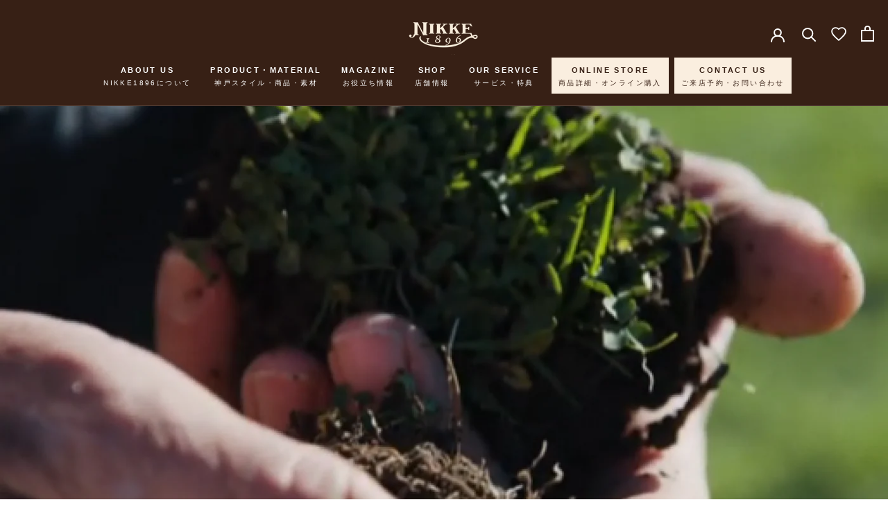

--- FILE ---
content_type: text/html; charset=utf-8
request_url: https://nikke1896.jp/blogs/magazine/sustainablewool
body_size: 26939
content:
<!doctype html>

<html class="no-js" lang="ja">
  <head>    
    <meta name="facebook-domain-verification" content="c5vcppure7aj3km1hyomwg3rt6ax6o" />
    <meta charset="utf-8">
    <meta http-equiv="X-UA-Compatible" content="IE=edge,chrome=1">
    <meta name="viewport" content="width=device-width, initial-scale=1.0, height=device-height, minimum-scale=1.0, maximum-scale=1.0">
    <meta name="theme-color" content="">
<meta name="google-site-verification" content="-joBgba5Lv57_rAykLMkGjfIY4K--iFkfR8di0ZjYBU" />
    <!--公開について-->
      <!--公開--><!-- 8/26追加計測タグ Google Tag Manager -->
    <script>(function(w,d,s,l,i){w[l]=w[l]||[];w[l].push({'gtm.start':
    new Date().getTime(),event:'gtm.js'});var f=d.getElementsByTagName(s)[0],
    j=d.createElement(s),dl=l!='dataLayer'?'&l='+l:'';j.async=true;j.src=
    'https://www.googletagmanager.com/gtm.js?id='+i+dl;f.parentNode.insertBefore(j,f);
    })(window,document,'script','dataLayer','GTM-TFKQVT5');</script>
    <!-- End Google Tag Manager -->

    <!--LP計測コード-->
    

    
<meta name="format-detection" content="telephone=no">

    <!-- Google アナリティクス --><!-- UAは「各種設定」で設定 -->

<!-- Yahoo-サイトジェネラルタグ -->
<script async src="https://s.yimg.jp/images/listing/tool/cv/ytag.js"></script>
<script>
    window.yjDataLayer= window.yjDataLayer|| [];
    function ytag() { yjDataLayer.push(arguments); }
    ytag({"type":"ycl_cookie"});
    ytag({"type":"ycl_cookie_extended"});
</script>

<!-- Google広告-グローバルサイトタグ --><!-- Global site tag (gtag.js) - Google Ads: 666657209 -->
<script async src="https://www.googletagmanager.com/gtag/js?id=AW-666657209"></script>
<script>
  window.dataLayer = window.dataLayer || [];
  function gtag(){dataLayer.push(arguments);}
  gtag('js', new Date());

  gtag('config', 'AW-666657209');
</script>

    

    <title>
      サスティナブルな暮らしに寄り添うメリノウール &ndash; NIKKE 1896
    </title><meta name="description" content="近年注目されている「サスティナブル」。現代の環境問題には、ファッションや暮らしから変えていくことも重要。“サスティナブルファッション”はこれからの未来をより良いものにします。メリノウールは、自然を「まとい」、自然に「かえる」。これからの地球のために、メリノウールという“温かく優しい選択”をしてみませんか。 サスティナブル素材が注目されている背景 サスティナブル素材が注目されている背景として「環境問題」が挙げられます。2015年に国連が打ち出したSDGs（Sustainable Development Goals：持続可能な開発目標）。そのサスティナブルは、sustain（持続する）とable（〜できる）からできた言葉。 地球温暖化な"><link rel="canonical" href="https://nikke1896.jp/blogs/magazine/sustainablewool"><link rel="shortcut icon" href="//nikke1896.jp/cdn/shop/files/NIKKE_1896_d7d7c36e-68dd-4150-857d-fbddb90379d7_96x.jpg?v=1667806133" type="image/png"><meta property="og:type" content="article">
  <meta property="og:title" content="サスティナブルな暮らしに寄り添うメリノウール"><meta property="og:image" content="http://nikke1896.jp/cdn/shop/articles/3.png?v=1697785189">
    <meta property="og:image:secure_url" content="https://nikke1896.jp/cdn/shop/articles/3.png?v=1697785189">
    <meta property="og:image:width" content="2227">
    <meta property="og:image:height" content="1263"><meta property="og:description" content="近年注目されている「サスティナブル」。現代の環境問題には、ファッションや暮らしから変えていくことも重要。“サスティナブルファッション”はこれからの未来をより良いものにします。メリノウールは、自然を「まとい」、自然に「かえる」。これからの地球のために、メリノウールという“温かく優しい選択”をしてみませんか。 サスティナブル素材が注目されている背景 サスティナブル素材が注目されている背景として「環境問題」が挙げられます。2015年に国連が打ち出したSDGs（Sustainable Development Goals：持続可能な開発目標）。そのサスティナブルは、sustain（持続する）とable（〜できる）からできた言葉。 地球温暖化な"><meta property="og:url" content="https://nikke1896.jp/blogs/magazine/sustainablewool">
<meta property="og:site_name" content="NIKKE 1896"><meta name="twitter:card" content="summary"><meta name="twitter:title" content="サスティナブルな暮らしに寄り添うメリノウール">
  <meta name="twitter:description" content="近年注目されている「サスティナブル」。現代の環境問題には、ファッションや暮らしから変えていくことも重要。“サスティナブルファッション”はこれからの未来をより良いものにします。メリノウールは、自然を「まとい」、自然に「かえる」。これからの地球のために、メリノウールという“温かく優しい選択”をしてみませんか。
サスティナブル素材が注目されている背景
サスティナブル素材が注目されている背景として「環境問題」が挙げられます。2015年に国連が打ち出したSDGs（Sustainable Development Goals：持続可能な開発目標）。そのサスティナブルは、sustain（持続する）とable（〜できる）からできた言葉。
地球温暖化など環境への様々な影響・問題を解決する糸口として、資源の使いすぎを無くし、経済活動などによるCO2の排出量を抑える、などといった地球の環境を第一に考えた取り組みもその一つです。
未来の世代が、平和にずっと生活していける美しい地球を生み出すには、これらの取り組みの積み重ねが重要です。

環境問題から見るサスティナブルファッション 

実は環境汚染に対して影響が高いのがファッション業界。国連貿易開発会議（UNCTAD）では、環境汚染産業としてアパレル業界が世界第2位という結果に。
大量生産・大量消費されたファッションは、大量の廃棄問題に直面しています。アパレル業界は毎年石油300万バレルに値する膨大なプラスチック素材を海へ投棄。さらに、洋服の化学物質が焼却時に発生させる温室効果ガスなども問題視されています。
そんな中で注目されているのが、サスティナブル素材で生まれるもの。暮らしの中で様々なことをサスティナブルで意識を変えることが、これからの地球にとって必要なことかもしれません。 

サスティナブルファッションで変える未来

そんなサスティナブルは、私たちの身近な“ファッション”からも取り入れることができます。サスティナブルファッションで意識したいのは、手に取った洋服の素材が“環境と人に優しいか”どうか。一つ一つの小さな選択が、美しい地球へ導くための積み重ねとも言えます。何気なく手に取るその洋服、どこでどうやって、できたのか？そこまで気にする人はきっと少ないはず。 サスティナブルな素材から未来の美しい地球へ、今一度考えてみませんか。 
■地球にやさしいメリノウール

人と地球に優しい天然繊維ウール「メリノウール」。羊のなかで最も細い羊毛をもつメリノ種から生まれるのが、最高品質のメリノウールです。ウールは100％天然・再生可能・生分解可能といったまさに持続可能な繊維素材。タンパク質でできているため、廃棄しても土に還り、海水中でも分解するといった地球に優しい繊維として愛されています。そしてデメリットであったウール特有のチクチクを軽減させることで快適性を実現したのが「メリノウール」。土に還るその時まで、優しく温かく包み込み、あなたに寄り添い続けます。 
■メリノウールの温もりは永く続く
サスティナブルな暮らしには、再生可能であるかどうかだけに注目する必要はありません。永く愛用することもサスティナブルな活動ともいえます。メリノウールは、型崩れやシワになりにくいという特徴があります。、また、汚れや臭いの発生を抑えてくれるため、衣服の洗濯の頻度が減ることで生地の痛みも少なくなり、永く着ていただくことができます。。メリノウール製品は永く寄り添うパートナーとして、温かい心地よさで人々を包み込む素材です。
■自分だけのお気に入り
永く愛用するアイテムは「お気に入り」であることが第一。メリノウールは鮮やかな色に染めやすいという特徴も持ち合わせています。そのため、発色の美しい製品をつくることができるのです。環境に優しく、美しく上質な色と質感を生み出すウールは多くの魅力にあふれています。

■NIKKE 1896は“ウール”で環境と人に寄り添う

何気なく手に取った洋服が、環境にも人にも優しいものであってほしい。永く愛用し続けられるものこそ、これからの地球にとって価値があるといえます。人との出会いも、洋服との出会いも、人生は一期一会。付き合いが永くなるほど大切にしたいという特別な感情や愛着が生まれますよね。人と地球にやさしいメリノウールは、きっとあなたのそばで永く、特別なパートナーとして日々の生活を支えてくれます。日々の暮らしも、先の未来の地球も、心身ともに快適な「サスティナブルファッション」で変えていくことができます。"><meta name="twitter:image" content="https://nikke1896.jp/cdn/shop/articles/3_600x600_crop_center.png?v=1697785189">
    <style>
  @font-face {
  font-family: Montserrat;
  font-weight: 500;
  font-style: normal;
  font-display: fallback;
  src: url("//nikke1896.jp/cdn/fonts/montserrat/montserrat_n5.07ef3781d9c78c8b93c98419da7ad4fbeebb6635.woff2") format("woff2"),
       url("//nikke1896.jp/cdn/fonts/montserrat/montserrat_n5.adf9b4bd8b0e4f55a0b203cdd84512667e0d5e4d.woff") format("woff");
}

  @font-face {
  font-family: "Nunito Sans";
  font-weight: 400;
  font-style: normal;
  font-display: fallback;
  src: url("//nikke1896.jp/cdn/fonts/nunito_sans/nunitosans_n4.0276fe080df0ca4e6a22d9cb55aed3ed5ba6b1da.woff2") format("woff2"),
       url("//nikke1896.jp/cdn/fonts/nunito_sans/nunitosans_n4.b4964bee2f5e7fd9c3826447e73afe2baad607b7.woff") format("woff");
}


  @font-face {
  font-family: "Nunito Sans";
  font-weight: 700;
  font-style: normal;
  font-display: fallback;
  src: url("//nikke1896.jp/cdn/fonts/nunito_sans/nunitosans_n7.25d963ed46da26098ebeab731e90d8802d989fa5.woff2") format("woff2"),
       url("//nikke1896.jp/cdn/fonts/nunito_sans/nunitosans_n7.d32e3219b3d2ec82285d3027bd673efc61a996c8.woff") format("woff");
}

  @font-face {
  font-family: "Nunito Sans";
  font-weight: 400;
  font-style: italic;
  font-display: fallback;
  src: url("//nikke1896.jp/cdn/fonts/nunito_sans/nunitosans_i4.6e408730afac1484cf297c30b0e67c86d17fc586.woff2") format("woff2"),
       url("//nikke1896.jp/cdn/fonts/nunito_sans/nunitosans_i4.c9b6dcbfa43622b39a5990002775a8381942ae38.woff") format("woff");
}

  @font-face {
  font-family: "Nunito Sans";
  font-weight: 700;
  font-style: italic;
  font-display: fallback;
  src: url("//nikke1896.jp/cdn/fonts/nunito_sans/nunitosans_i7.8c1124729eec046a321e2424b2acf328c2c12139.woff2") format("woff2"),
       url("//nikke1896.jp/cdn/fonts/nunito_sans/nunitosans_i7.af4cda04357273e0996d21184432bcb14651a64d.woff") format("woff");
}


  :root {
    --heading-font-family : Montserrat, sans-serif;
    --heading-font-weight : 500;
    --heading-font-style  : normal;

    --text-font-family : "Nunito Sans", sans-serif;
    --text-font-weight : 400;
    --text-font-style  : normal;

    --base-text-font-size   : 17px;
    --default-text-font-size: 14px;--background          : #ffffff;
    --background-rgb      : 255, 255, 255;
    --light-background    : #ffffff;
    --light-background-rgb: 255, 255, 255;
    --heading-color       : #1c1b1b;
    --text-color          : #1c1b1b;
    --text-color-rgb      : 28, 27, 27;
    --text-color-light    : #6a6a6a;
    --text-color-light-rgb: 106, 106, 106;
    --link-color          : #6a6a6a;
    --link-color-rgb      : 106, 106, 106;
    --border-color        : #dddddd;
    --border-color-rgb    : 221, 221, 221;

    --button-background    : #1c1b1b;
    --button-background-rgb: 28, 27, 27;
    --button-text-color    : #ffffff;

    --header-background       : #372015;
    --header-heading-color    : #ffffff;
    --header-light-text-color : #ffffff;
    --header-border-color     : #554138;

    --footer-background    : #372015;
    --footer-text-color    : #ffffff;
    --footer-heading-color : #ffffff;
    --footer-border-color  : #554138;

    --navigation-background      : #372015;
    --navigation-background-rgb  : 55, 32, 21;
    --navigation-text-color      : #ffffff;
    --navigation-text-color-light: rgba(255, 255, 255, 0.5);
    --navigation-border-color    : rgba(255, 255, 255, 0.25);

    --newsletter-popup-background     : #372015;
    --newsletter-popup-text-color     : #ffffff;
    --newsletter-popup-text-color-rgb : 255, 255, 255;

    --secondary-elements-background       : #372015;
    --secondary-elements-background-rgb   : 55, 32, 21;
    --secondary-elements-text-color       : #ffffff;
    --secondary-elements-text-color-light : rgba(255, 255, 255, 0.5);
    --secondary-elements-border-color     : rgba(255, 255, 255, 0.25);

    --product-sale-price-color    : #f94c43;
    --product-sale-price-color-rgb: 249, 76, 67;
    --product-star-rating: #f6a429;

    /* Shopify related variables */
    --payment-terms-background-color: #ffffff;

    /* Products */

    --horizontal-spacing-four-products-per-row: 60px;
        --horizontal-spacing-two-products-per-row : 60px;

    --vertical-spacing-four-products-per-row: 60px;
        --vertical-spacing-two-products-per-row : 75px;

    /* Animation */
    --drawer-transition-timing: cubic-bezier(0.645, 0.045, 0.355, 1);
    --header-base-height: 80px; /* We set a default for browsers that do not support CSS variables */

    /* Cursors */
    --cursor-zoom-in-svg    : url(//nikke1896.jp/cdn/shop/t/27/assets/cursor-zoom-in.svg?v=170532930330058140181686743638);
    --cursor-zoom-in-2x-svg : url(//nikke1896.jp/cdn/shop/t/27/assets/cursor-zoom-in-2x.svg?v=56685658183649387561686743638);
  }
</style>

<script>
  // IE11 does not have support for CSS variables, so we have to polyfill them
  if (!(((window || {}).CSS || {}).supports && window.CSS.supports('(--a: 0)'))) {
    const script = document.createElement('script');
    script.type = 'text/javascript';
    script.src = 'https://cdn.jsdelivr.net/npm/css-vars-ponyfill@2';
    script.onload = function() {
      cssVars({});
    };

    document.getElementsByTagName('head')[0].appendChild(script);
  }
</script>

    <script>window.performance && window.performance.mark && window.performance.mark('shopify.content_for_header.start');</script><meta name="facebook-domain-verification" content="4phgcit3norvp8mbm0q3d2w058l2ov">
<meta name="google-site-verification" content="R3wbbFpRdF68l1SzulZvTMYhxTNbNniEgr5Edp6AnM0">
<meta id="shopify-digital-wallet" name="shopify-digital-wallet" content="/66738323670/digital_wallets/dialog">
<meta name="shopify-checkout-api-token" content="353413c5199e99fdece64ed9c62de62e">
<link rel="alternate" type="application/atom+xml" title="Feed" href="/blogs/magazine.atom" />
<script async="async" src="/checkouts/internal/preloads.js?locale=ja-JP"></script>
<link rel="preconnect" href="https://shop.app" crossorigin="anonymous">
<script async="async" src="https://shop.app/checkouts/internal/preloads.js?locale=ja-JP&shop_id=66738323670" crossorigin="anonymous"></script>
<script id="apple-pay-shop-capabilities" type="application/json">{"shopId":66738323670,"countryCode":"JP","currencyCode":"JPY","merchantCapabilities":["supports3DS"],"merchantId":"gid:\/\/shopify\/Shop\/66738323670","merchantName":"NIKKE 1896","requiredBillingContactFields":["postalAddress","email","phone"],"requiredShippingContactFields":["postalAddress","email","phone"],"shippingType":"shipping","supportedNetworks":["visa","masterCard","amex","jcb","discover"],"total":{"type":"pending","label":"NIKKE 1896","amount":"1.00"},"shopifyPaymentsEnabled":true,"supportsSubscriptions":true}</script>
<script id="shopify-features" type="application/json">{"accessToken":"353413c5199e99fdece64ed9c62de62e","betas":["rich-media-storefront-analytics"],"domain":"nikke1896.jp","predictiveSearch":false,"shopId":66738323670,"locale":"ja"}</script>
<script>var Shopify = Shopify || {};
Shopify.shop = "nikke1896.myshopify.com";
Shopify.locale = "ja";
Shopify.currency = {"active":"JPY","rate":"1.0"};
Shopify.country = "JP";
Shopify.theme = {"name":"Nikke1896_Prestige_5\/7公開","id":137714794710,"schema_name":"Prestige","schema_version":"5.7.1","theme_store_id":null,"role":"main"};
Shopify.theme.handle = "null";
Shopify.theme.style = {"id":null,"handle":null};
Shopify.cdnHost = "nikke1896.jp/cdn";
Shopify.routes = Shopify.routes || {};
Shopify.routes.root = "/";</script>
<script type="module">!function(o){(o.Shopify=o.Shopify||{}).modules=!0}(window);</script>
<script>!function(o){function n(){var o=[];function n(){o.push(Array.prototype.slice.apply(arguments))}return n.q=o,n}var t=o.Shopify=o.Shopify||{};t.loadFeatures=n(),t.autoloadFeatures=n()}(window);</script>
<script>
  window.ShopifyPay = window.ShopifyPay || {};
  window.ShopifyPay.apiHost = "shop.app\/pay";
  window.ShopifyPay.redirectState = null;
</script>
<script id="shop-js-analytics" type="application/json">{"pageType":"article"}</script>
<script defer="defer" async type="module" src="//nikke1896.jp/cdn/shopifycloud/shop-js/modules/v2/client.init-shop-cart-sync_Cun6Ba8E.ja.esm.js"></script>
<script defer="defer" async type="module" src="//nikke1896.jp/cdn/shopifycloud/shop-js/modules/v2/chunk.common_DGWubyOB.esm.js"></script>
<script type="module">
  await import("//nikke1896.jp/cdn/shopifycloud/shop-js/modules/v2/client.init-shop-cart-sync_Cun6Ba8E.ja.esm.js");
await import("//nikke1896.jp/cdn/shopifycloud/shop-js/modules/v2/chunk.common_DGWubyOB.esm.js");

  window.Shopify.SignInWithShop?.initShopCartSync?.({"fedCMEnabled":true,"windoidEnabled":true});

</script>
<script>
  window.Shopify = window.Shopify || {};
  if (!window.Shopify.featureAssets) window.Shopify.featureAssets = {};
  window.Shopify.featureAssets['shop-js'] = {"shop-cart-sync":["modules/v2/client.shop-cart-sync_kpadWrR6.ja.esm.js","modules/v2/chunk.common_DGWubyOB.esm.js"],"init-fed-cm":["modules/v2/client.init-fed-cm_deEwcgdG.ja.esm.js","modules/v2/chunk.common_DGWubyOB.esm.js"],"shop-button":["modules/v2/client.shop-button_Bgl7Akkx.ja.esm.js","modules/v2/chunk.common_DGWubyOB.esm.js"],"shop-cash-offers":["modules/v2/client.shop-cash-offers_CGfJizyJ.ja.esm.js","modules/v2/chunk.common_DGWubyOB.esm.js","modules/v2/chunk.modal_Ba7vk6QP.esm.js"],"init-windoid":["modules/v2/client.init-windoid_DLaIoEuB.ja.esm.js","modules/v2/chunk.common_DGWubyOB.esm.js"],"shop-toast-manager":["modules/v2/client.shop-toast-manager_BZdAlEPY.ja.esm.js","modules/v2/chunk.common_DGWubyOB.esm.js"],"init-shop-email-lookup-coordinator":["modules/v2/client.init-shop-email-lookup-coordinator_BxGPdBrh.ja.esm.js","modules/v2/chunk.common_DGWubyOB.esm.js"],"init-shop-cart-sync":["modules/v2/client.init-shop-cart-sync_Cun6Ba8E.ja.esm.js","modules/v2/chunk.common_DGWubyOB.esm.js"],"avatar":["modules/v2/client.avatar_BTnouDA3.ja.esm.js"],"pay-button":["modules/v2/client.pay-button_iRJggQYg.ja.esm.js","modules/v2/chunk.common_DGWubyOB.esm.js"],"init-customer-accounts":["modules/v2/client.init-customer-accounts_BbQrQ-BF.ja.esm.js","modules/v2/client.shop-login-button_CXxZBmJa.ja.esm.js","modules/v2/chunk.common_DGWubyOB.esm.js","modules/v2/chunk.modal_Ba7vk6QP.esm.js"],"init-shop-for-new-customer-accounts":["modules/v2/client.init-shop-for-new-customer-accounts_48e-446J.ja.esm.js","modules/v2/client.shop-login-button_CXxZBmJa.ja.esm.js","modules/v2/chunk.common_DGWubyOB.esm.js","modules/v2/chunk.modal_Ba7vk6QP.esm.js"],"shop-login-button":["modules/v2/client.shop-login-button_CXxZBmJa.ja.esm.js","modules/v2/chunk.common_DGWubyOB.esm.js","modules/v2/chunk.modal_Ba7vk6QP.esm.js"],"init-customer-accounts-sign-up":["modules/v2/client.init-customer-accounts-sign-up_Bb65hYMR.ja.esm.js","modules/v2/client.shop-login-button_CXxZBmJa.ja.esm.js","modules/v2/chunk.common_DGWubyOB.esm.js","modules/v2/chunk.modal_Ba7vk6QP.esm.js"],"shop-follow-button":["modules/v2/client.shop-follow-button_BO2OQvUT.ja.esm.js","modules/v2/chunk.common_DGWubyOB.esm.js","modules/v2/chunk.modal_Ba7vk6QP.esm.js"],"checkout-modal":["modules/v2/client.checkout-modal__QRFVvMA.ja.esm.js","modules/v2/chunk.common_DGWubyOB.esm.js","modules/v2/chunk.modal_Ba7vk6QP.esm.js"],"lead-capture":["modules/v2/client.lead-capture_Be4qr8sG.ja.esm.js","modules/v2/chunk.common_DGWubyOB.esm.js","modules/v2/chunk.modal_Ba7vk6QP.esm.js"],"shop-login":["modules/v2/client.shop-login_BCaq99Td.ja.esm.js","modules/v2/chunk.common_DGWubyOB.esm.js","modules/v2/chunk.modal_Ba7vk6QP.esm.js"],"payment-terms":["modules/v2/client.payment-terms_C-1Cu6jg.ja.esm.js","modules/v2/chunk.common_DGWubyOB.esm.js","modules/v2/chunk.modal_Ba7vk6QP.esm.js"]};
</script>
<script>(function() {
  var isLoaded = false;
  function asyncLoad() {
    if (isLoaded) return;
    isLoaded = true;
    var urls = ["https:\/\/cdn.nfcube.com\/instafeed-d15ec2fe7a0a773c21affe73ab7ba00c.js?shop=nikke1896.myshopify.com","https:\/\/assets.smartwishlist.webmarked.net\/static\/v6\/smartwishlist.js?shop=nikke1896.myshopify.com","https:\/\/delivery-date-and-time-picker.amp.tokyo\/script_tags\/cart_attributes.js?shop=nikke1896.myshopify.com"];
    for (var i = 0; i < urls.length; i++) {
      var s = document.createElement('script');
      s.type = 'text/javascript';
      s.async = true;
      s.src = urls[i];
      var x = document.getElementsByTagName('script')[0];
      x.parentNode.insertBefore(s, x);
    }
  };
  if(window.attachEvent) {
    window.attachEvent('onload', asyncLoad);
  } else {
    window.addEventListener('load', asyncLoad, false);
  }
})();</script>
<script id="__st">var __st={"a":66738323670,"offset":32400,"reqid":"c700b21f-4e2c-419a-a6da-3ac85aa4b00f-1768619543","pageurl":"nikke1896.jp\/blogs\/magazine\/sustainablewool","s":"articles-588020744406","u":"a3b901629d62","p":"article","rtyp":"article","rid":588020744406};</script>
<script>window.ShopifyPaypalV4VisibilityTracking = true;</script>
<script id="form-persister">!function(){'use strict';const t='contact',e='new_comment',n=[[t,t],['blogs',e],['comments',e],[t,'customer']],o='password',r='form_key',c=['recaptcha-v3-token','g-recaptcha-response','h-captcha-response',o],s=()=>{try{return window.sessionStorage}catch{return}},i='__shopify_v',u=t=>t.elements[r],a=function(){const t=[...n].map((([t,e])=>`form[action*='/${t}']:not([data-nocaptcha='true']) input[name='form_type'][value='${e}']`)).join(',');var e;return e=t,()=>e?[...document.querySelectorAll(e)].map((t=>t.form)):[]}();function m(t){const e=u(t);a().includes(t)&&(!e||!e.value)&&function(t){try{if(!s())return;!function(t){const e=s();if(!e)return;const n=u(t);if(!n)return;const o=n.value;o&&e.removeItem(o)}(t);const e=Array.from(Array(32),(()=>Math.random().toString(36)[2])).join('');!function(t,e){u(t)||t.append(Object.assign(document.createElement('input'),{type:'hidden',name:r})),t.elements[r].value=e}(t,e),function(t,e){const n=s();if(!n)return;const r=[...t.querySelectorAll(`input[type='${o}']`)].map((({name:t})=>t)),u=[...c,...r],a={};for(const[o,c]of new FormData(t).entries())u.includes(o)||(a[o]=c);n.setItem(e,JSON.stringify({[i]:1,action:t.action,data:a}))}(t,e)}catch(e){console.error('failed to persist form',e)}}(t)}const f=t=>{if('true'===t.dataset.persistBound)return;const e=function(t,e){const n=function(t){return'function'==typeof t.submit?t.submit:HTMLFormElement.prototype.submit}(t).bind(t);return function(){let t;return()=>{t||(t=!0,(()=>{try{e(),n()}catch(t){(t=>{console.error('form submit failed',t)})(t)}})(),setTimeout((()=>t=!1),250))}}()}(t,(()=>{m(t)}));!function(t,e){if('function'==typeof t.submit&&'function'==typeof e)try{t.submit=e}catch{}}(t,e),t.addEventListener('submit',(t=>{t.preventDefault(),e()})),t.dataset.persistBound='true'};!function(){function t(t){const e=(t=>{const e=t.target;return e instanceof HTMLFormElement?e:e&&e.form})(t);e&&m(e)}document.addEventListener('submit',t),document.addEventListener('DOMContentLoaded',(()=>{const e=a();for(const t of e)f(t);var n;n=document.body,new window.MutationObserver((t=>{for(const e of t)if('childList'===e.type&&e.addedNodes.length)for(const t of e.addedNodes)1===t.nodeType&&'FORM'===t.tagName&&a().includes(t)&&f(t)})).observe(n,{childList:!0,subtree:!0,attributes:!1}),document.removeEventListener('submit',t)}))}()}();</script>
<script integrity="sha256-4kQ18oKyAcykRKYeNunJcIwy7WH5gtpwJnB7kiuLZ1E=" data-source-attribution="shopify.loadfeatures" defer="defer" src="//nikke1896.jp/cdn/shopifycloud/storefront/assets/storefront/load_feature-a0a9edcb.js" crossorigin="anonymous"></script>
<script crossorigin="anonymous" defer="defer" src="//nikke1896.jp/cdn/shopifycloud/storefront/assets/shopify_pay/storefront-65b4c6d7.js?v=20250812"></script>
<script data-source-attribution="shopify.dynamic_checkout.dynamic.init">var Shopify=Shopify||{};Shopify.PaymentButton=Shopify.PaymentButton||{isStorefrontPortableWallets:!0,init:function(){window.Shopify.PaymentButton.init=function(){};var t=document.createElement("script");t.src="https://nikke1896.jp/cdn/shopifycloud/portable-wallets/latest/portable-wallets.ja.js",t.type="module",document.head.appendChild(t)}};
</script>
<script data-source-attribution="shopify.dynamic_checkout.buyer_consent">
  function portableWalletsHideBuyerConsent(e){var t=document.getElementById("shopify-buyer-consent"),n=document.getElementById("shopify-subscription-policy-button");t&&n&&(t.classList.add("hidden"),t.setAttribute("aria-hidden","true"),n.removeEventListener("click",e))}function portableWalletsShowBuyerConsent(e){var t=document.getElementById("shopify-buyer-consent"),n=document.getElementById("shopify-subscription-policy-button");t&&n&&(t.classList.remove("hidden"),t.removeAttribute("aria-hidden"),n.addEventListener("click",e))}window.Shopify?.PaymentButton&&(window.Shopify.PaymentButton.hideBuyerConsent=portableWalletsHideBuyerConsent,window.Shopify.PaymentButton.showBuyerConsent=portableWalletsShowBuyerConsent);
</script>
<script data-source-attribution="shopify.dynamic_checkout.cart.bootstrap">document.addEventListener("DOMContentLoaded",(function(){function t(){return document.querySelector("shopify-accelerated-checkout-cart, shopify-accelerated-checkout")}if(t())Shopify.PaymentButton.init();else{new MutationObserver((function(e,n){t()&&(Shopify.PaymentButton.init(),n.disconnect())})).observe(document.body,{childList:!0,subtree:!0})}}));
</script>
<link id="shopify-accelerated-checkout-styles" rel="stylesheet" media="screen" href="https://nikke1896.jp/cdn/shopifycloud/portable-wallets/latest/accelerated-checkout-backwards-compat.css" crossorigin="anonymous">
<style id="shopify-accelerated-checkout-cart">
        #shopify-buyer-consent {
  margin-top: 1em;
  display: inline-block;
  width: 100%;
}

#shopify-buyer-consent.hidden {
  display: none;
}

#shopify-subscription-policy-button {
  background: none;
  border: none;
  padding: 0;
  text-decoration: underline;
  font-size: inherit;
  cursor: pointer;
}

#shopify-subscription-policy-button::before {
  box-shadow: none;
}

      </style>

<script>window.performance && window.performance.mark && window.performance.mark('shopify.content_for_header.end');</script>

    <link rel="stylesheet" href="//nikke1896.jp/cdn/shop/t/27/assets/theme.css?v=62441372190441597211686743638">
    <link rel="stylesheet" href="//nikke1896.jp/cdn/shop/t/27/assets/add-style-overwrite-general.css?v=63909019282503877361686743638">
    <link rel="stylesheet" href="//nikke1896.jp/cdn/shop/t/27/assets/add-style.css?v=79344877766730911271756075656">
    <link rel="stylesheet" href="//nikke1896.jp/cdn/shop/t/27/assets/add-style-tijiteki.css?v=68932962875615446581686743638">

    <!--clarity -->
    <script type="text/javascript">
        (function(c,l,a,r,i,t,y){
            c[a]=c[a]||function(){(c[a].q=c[a].q||[]).push(arguments)};
            t=l.createElement(r);t.async=1;t.src="https://www.clarity.ms/tag/"+i;
            y=l.getElementsByTagName(r)[0];y.parentNode.insertBefore(t,y);
        })(window, document, "clarity", "script", "g15cwqoekq");
    </script>

    <script>// This allows to expose several variables to the global scope, to be used in scripts
      window.theme = {
        pageType: "article",
        moneyFormat: "¥{{amount_no_decimals}}",
        moneyWithCurrencyFormat: "¥{{amount_no_decimals}}",
        currencyCodeEnabled: false,
        productImageSize: "square",
        searchMode: "product,article",
        showPageTransition: false,
        showElementStaggering: true,
        showImageZooming: true
      };

      window.routes = {
        rootUrl: "\/",
        rootUrlWithoutSlash: '',
        cartUrl: "\/cart",
        cartAddUrl: "\/cart\/add",
        cartChangeUrl: "\/cart\/change",
        searchUrl: "\/search",
        productRecommendationsUrl: "\/recommendations\/products"
      };

      window.languages = {
        cartAddNote: "注文メモを追加",
        cartEditNote: "注文メモを変更",
        productImageLoadingError: "この画像を読み込めませんでした。 ページをリロードしてください。",
        productFormAddToCart: "カートに追加する",
        productFormUnavailable: "お取り扱いできません",
        productFormSoldOut: "SOLD OUT",
        shippingEstimatorOneResult: "1つのオプションが利用可能：",
        shippingEstimatorMoreResults: "{{count}}つのオプションが利用可能：",
        shippingEstimatorNoResults: "配送が見つかりませんでした"
      };

      window.lazySizesConfig = {
        loadHidden: false,
        hFac: 0.5,
        expFactor: 2,
        ricTimeout: 150,
        lazyClass: 'Image--lazyLoad',
        loadingClass: 'Image--lazyLoading',
        loadedClass: 'Image--lazyLoaded'
      };

      document.documentElement.className = document.documentElement.className.replace('no-js', 'js');
      document.documentElement.style.setProperty('--window-height', window.innerHeight + 'px');

      // We do a quick detection of some features (we could use Modernizr but for so little...)
      (function() {
        document.documentElement.className += ((window.CSS && window.CSS.supports('(position: sticky) or (position: -webkit-sticky)')) ? ' supports-sticky' : ' no-supports-sticky');
        document.documentElement.className += (window.matchMedia('(-moz-touch-enabled: 1), (hover: none)')).matches ? ' no-supports-hover' : ' supports-hover';
      }());

      
    </script>

    <script src="//nikke1896.jp/cdn/shop/t/27/assets/lazysizes.min.js?v=174358363404432586981686743638" async></script><script src="//nikke1896.jp/cdn/shop/t/27/assets/libs.min.js?v=26178543184394469741686743638" defer></script>
    <script src="//nikke1896.jp/cdn/shop/t/27/assets/theme.js?v=44289156901090955551714482179" defer></script>
    <script
  src="https://code.jquery.com/jquery-3.6.0.min.js"
  integrity="sha256-/xUj+3OJU5yExlq6GSYGSHk7tPXikynS7ogEvDej/m4="
  crossorigin="anonymous"></script>
    <script src="//nikke1896.jp/cdn/shop/t/27/assets/custom.js?v=183944157590872491501686743638" defer></script>
    <script src="//nikke1896.jp/cdn/shop/t/27/assets/add-script.js?v=82887291628621787771690865864" defer></script>

    <script>
      (function () {
        window.onpageshow = function() {
          if (window.theme.showPageTransition) {
            var pageTransition = document.querySelector('.PageTransition');

            if (pageTransition) {
              pageTransition.style.visibility = 'visible';
              pageTransition.style.opacity = '0';
            }
          }

          // When the page is loaded from the cache, we have to reload the cart content
          document.documentElement.dispatchEvent(new CustomEvent('cart:refresh', {
            bubbles: true
          }));
        };
      })();
    </script>

    
  <script type="application/ld+json">
  {
    "@context": "http://schema.org",
    "@type": "BlogPosting",
    "mainEntityOfPage": "/blogs/magazine/sustainablewool",
    "articleSection": "MAGAZINE",
    "keywords": "人と地球にやさしいウール",
    "headline": "サスティナブルな暮らしに寄り添うメリノウール",
    "description": "近年注目されている「サスティナブル」。現代の環境問題には、ファッションや暮らしから変えていくことも重要。“サスティナブルファッション”はこれからの未来をより良いものにします。メリノウールは、自然を「まとい」、自然に「かえる」。これからの地球のために、メリノウールという“温かく優しい選択”をしてみませんか。\nサスティナブル素材が注目されている背景\nサスティナブル素材が注目されている背景として「環境問題」が挙げられます。2015年に国連が打ち出したSDGs（Sustainable Development Goals：持続可能な開発目標）。そのサスティナブルは、sustain（持続する）とable（〜できる）からできた言葉。\n地球温暖化など環境への様々な影響・問題を解決する糸口として、資源の使いすぎを無くし、経済活動などによるCO2の排出量を抑える、などといった地球の環境を第一に考えた取り組みもその一つです。\n未来の世代が、平和にずっと生活していける美しい地球を生み出すには、これらの取り組みの積み重ねが重要です。\n\n環境問題から見るサスティナブルファッション \n\n実は環境汚染に対して影響が高いのがファッション業界。国連貿易開発会議（UNCTAD）では、環境汚染産業としてアパレル業界が世界第2位という結果に。\n大量生産・大量消費されたファッションは、大量の廃棄問題に直面しています。アパレル業界は毎年石油300万バレルに値する膨大なプラスチック素材を海へ投棄。さらに、洋服の化学物質が焼却時に発生させる温室効果ガスなども問題視されています。\nそんな中で注目されているのが、サスティナブル素材で生まれるもの。暮らしの中で様々なことをサスティナブルで意識を変えることが、これからの地球にとって必要なことかもしれません。 \n\nサスティナブルファッションで変える未来\n\nそんなサスティナブルは、私たちの身近な“ファッション”からも取り入れることができます。サスティナブルファッションで意識したいのは、手に取った洋服の素材が“環境と人に優しいか”どうか。一つ一つの小さな選択が、美しい地球へ導くための積み重ねとも言えます。何気なく手に取るその洋服、どこでどうやって、できたのか？そこまで気にする人はきっと少ないはず。 サスティナブルな素材から未来の美しい地球へ、今一度考えてみませんか。 \n■地球にやさしいメリノウール\n\n人と地球に優しい天然繊維ウール「メリノウール」。羊のなかで最も細い羊毛をもつメリノ種から生まれるのが、最高品質のメリノウールです。ウールは100％天然・再生可能・生分解可能といったまさに持続可能な繊維素材。タンパク質でできているため、廃棄しても土に還り、海水中でも分解するといった地球に優しい繊維として愛されています。そしてデメリットであったウール特有のチクチクを軽減させることで快適性を実現したのが「メリノウール」。土に還るその時まで、優しく温かく包み込み、あなたに寄り添い続けます。 \n■メリノウールの温もりは永く続く\nサスティナブルな暮らしには、再生可能であるかどうかだけに注目する必要はありません。永く愛用することもサスティナブルな活動ともいえます。メリノウールは、型崩れやシワになりにくいという特徴があります。、また、汚れや臭いの発生を抑えてくれるため、衣服の洗濯の頻度が減ることで生地の痛みも少なくなり、永く着ていただくことができます。。メリノウール製品は永く寄り添うパートナーとして、温かい心地よさで人々を包み込む素材です。\n■自分だけのお気に入り\n永く愛用するアイテムは「お気に入り」であることが第一。メリノウールは鮮やかな色に染めやすいという特徴も持ち合わせています。そのため、発色の美しい製品をつくることができるのです。環境に優しく、美しく上質な色と質感を生み出すウールは多くの魅力にあふれています。\n\n■NIKKE 1896は“ウール”で環境と人に寄り添う\n\n何気なく手に取った洋服が、環境にも人にも優しいものであってほしい。永く愛用し続けられるものこそ、これからの地球にとって価値があるといえます。人との出会いも、洋服との出会いも、人生は一期一会。付き合いが永くなるほど大切にしたいという特別な感情や愛着が生まれますよね。人と地球にやさしいメリノウールは、きっとあなたのそばで永く、特別なパートナーとして日々の生活を支えてくれます。日々の暮らしも、先の未来の地球も、心身ともに快適な「サスティナブルファッション」で変えていくことができます。",
    "dateCreated": "2022-11-15T20:10:53",
    "datePublished": "2022-11-16T10:30:00",
    "dateModified": "2022-11-16T10:30:00",
    "image": {
      "@type": "ImageObject",
      "url": "https://nikke1896.jp/cdn/shop/articles/3_1024x.png?v=1697785189",
      "image": "https://nikke1896.jp/cdn/shop/articles/3_1024x.png?v=1697785189",
      "name": "サスティナブルな暮らしに寄り添うメリノウール",
      "width": "1024",
      "height": "1024"
    },
    "author": {
      "@type": "Person",
      "name": "武田 真一",
      "givenName": "武田",
      "familyName": "真一"
    },
    "publisher": {
      "@type": "Organization",
      "name": "NIKKE 1896"
    },
    "commentCount": 0,
    "comment": []
  }
  </script>



  <script type="application/ld+json">
  {
    "@context": "http://schema.org",
    "@type": "BreadcrumbList",
  "itemListElement": [{
      "@type": "ListItem",
      "position": 1,
      "name": "ホームページ",
      "item": "https://nikke1896.jp"
    },{
          "@type": "ListItem",
          "position": 2,
          "name": "MAGAZINE",
          "item": "https://nikke1896.jp/blogs/magazine"
        }, {
          "@type": "ListItem",
          "position": 3,
          "name": "MAGAZINE",
          "item": "https://nikke1896.jp/blogs/magazine/sustainablewool"
        }]
  }
  </script>

    

    <!-- User Heat Tag -->
    <script type="text/javascript">
    (function(add, cla){window['UserHeatTag']=cla;window[cla]=window[cla]||function(){(window[cla].q=window[cla].q||[]).push(arguments)},window[cla].l=1*new Date();var ul=document.createElement('script');var tag = document.getElementsByTagName('script')[0];ul.async=1;ul.src=add;tag.parentNode.insertBefore(ul,tag);})('//uh.nakanohito.jp/uhj2/uh.js', '_uhtracker');_uhtracker({id:'uhHnMPQj18'});
    </script>
    <!-- End User Heat Tag -->
  <link href="https://monorail-edge.shopifysvc.com" rel="dns-prefetch">
<script>(function(){if ("sendBeacon" in navigator && "performance" in window) {try {var session_token_from_headers = performance.getEntriesByType('navigation')[0].serverTiming.find(x => x.name == '_s').description;} catch {var session_token_from_headers = undefined;}var session_cookie_matches = document.cookie.match(/_shopify_s=([^;]*)/);var session_token_from_cookie = session_cookie_matches && session_cookie_matches.length === 2 ? session_cookie_matches[1] : "";var session_token = session_token_from_headers || session_token_from_cookie || "";function handle_abandonment_event(e) {var entries = performance.getEntries().filter(function(entry) {return /monorail-edge.shopifysvc.com/.test(entry.name);});if (!window.abandonment_tracked && entries.length === 0) {window.abandonment_tracked = true;var currentMs = Date.now();var navigation_start = performance.timing.navigationStart;var payload = {shop_id: 66738323670,url: window.location.href,navigation_start,duration: currentMs - navigation_start,session_token,page_type: "article"};window.navigator.sendBeacon("https://monorail-edge.shopifysvc.com/v1/produce", JSON.stringify({schema_id: "online_store_buyer_site_abandonment/1.1",payload: payload,metadata: {event_created_at_ms: currentMs,event_sent_at_ms: currentMs}}));}}window.addEventListener('pagehide', handle_abandonment_event);}}());</script>
<script id="web-pixels-manager-setup">(function e(e,d,r,n,o){if(void 0===o&&(o={}),!Boolean(null===(a=null===(i=window.Shopify)||void 0===i?void 0:i.analytics)||void 0===a?void 0:a.replayQueue)){var i,a;window.Shopify=window.Shopify||{};var t=window.Shopify;t.analytics=t.analytics||{};var s=t.analytics;s.replayQueue=[],s.publish=function(e,d,r){return s.replayQueue.push([e,d,r]),!0};try{self.performance.mark("wpm:start")}catch(e){}var l=function(){var e={modern:/Edge?\/(1{2}[4-9]|1[2-9]\d|[2-9]\d{2}|\d{4,})\.\d+(\.\d+|)|Firefox\/(1{2}[4-9]|1[2-9]\d|[2-9]\d{2}|\d{4,})\.\d+(\.\d+|)|Chrom(ium|e)\/(9{2}|\d{3,})\.\d+(\.\d+|)|(Maci|X1{2}).+ Version\/(15\.\d+|(1[6-9]|[2-9]\d|\d{3,})\.\d+)([,.]\d+|)( \(\w+\)|)( Mobile\/\w+|) Safari\/|Chrome.+OPR\/(9{2}|\d{3,})\.\d+\.\d+|(CPU[ +]OS|iPhone[ +]OS|CPU[ +]iPhone|CPU IPhone OS|CPU iPad OS)[ +]+(15[._]\d+|(1[6-9]|[2-9]\d|\d{3,})[._]\d+)([._]\d+|)|Android:?[ /-](13[3-9]|1[4-9]\d|[2-9]\d{2}|\d{4,})(\.\d+|)(\.\d+|)|Android.+Firefox\/(13[5-9]|1[4-9]\d|[2-9]\d{2}|\d{4,})\.\d+(\.\d+|)|Android.+Chrom(ium|e)\/(13[3-9]|1[4-9]\d|[2-9]\d{2}|\d{4,})\.\d+(\.\d+|)|SamsungBrowser\/([2-9]\d|\d{3,})\.\d+/,legacy:/Edge?\/(1[6-9]|[2-9]\d|\d{3,})\.\d+(\.\d+|)|Firefox\/(5[4-9]|[6-9]\d|\d{3,})\.\d+(\.\d+|)|Chrom(ium|e)\/(5[1-9]|[6-9]\d|\d{3,})\.\d+(\.\d+|)([\d.]+$|.*Safari\/(?![\d.]+ Edge\/[\d.]+$))|(Maci|X1{2}).+ Version\/(10\.\d+|(1[1-9]|[2-9]\d|\d{3,})\.\d+)([,.]\d+|)( \(\w+\)|)( Mobile\/\w+|) Safari\/|Chrome.+OPR\/(3[89]|[4-9]\d|\d{3,})\.\d+\.\d+|(CPU[ +]OS|iPhone[ +]OS|CPU[ +]iPhone|CPU IPhone OS|CPU iPad OS)[ +]+(10[._]\d+|(1[1-9]|[2-9]\d|\d{3,})[._]\d+)([._]\d+|)|Android:?[ /-](13[3-9]|1[4-9]\d|[2-9]\d{2}|\d{4,})(\.\d+|)(\.\d+|)|Mobile Safari.+OPR\/([89]\d|\d{3,})\.\d+\.\d+|Android.+Firefox\/(13[5-9]|1[4-9]\d|[2-9]\d{2}|\d{4,})\.\d+(\.\d+|)|Android.+Chrom(ium|e)\/(13[3-9]|1[4-9]\d|[2-9]\d{2}|\d{4,})\.\d+(\.\d+|)|Android.+(UC? ?Browser|UCWEB|U3)[ /]?(15\.([5-9]|\d{2,})|(1[6-9]|[2-9]\d|\d{3,})\.\d+)\.\d+|SamsungBrowser\/(5\.\d+|([6-9]|\d{2,})\.\d+)|Android.+MQ{2}Browser\/(14(\.(9|\d{2,})|)|(1[5-9]|[2-9]\d|\d{3,})(\.\d+|))(\.\d+|)|K[Aa][Ii]OS\/(3\.\d+|([4-9]|\d{2,})\.\d+)(\.\d+|)/},d=e.modern,r=e.legacy,n=navigator.userAgent;return n.match(d)?"modern":n.match(r)?"legacy":"unknown"}(),u="modern"===l?"modern":"legacy",c=(null!=n?n:{modern:"",legacy:""})[u],f=function(e){return[e.baseUrl,"/wpm","/b",e.hashVersion,"modern"===e.buildTarget?"m":"l",".js"].join("")}({baseUrl:d,hashVersion:r,buildTarget:u}),m=function(e){var d=e.version,r=e.bundleTarget,n=e.surface,o=e.pageUrl,i=e.monorailEndpoint;return{emit:function(e){var a=e.status,t=e.errorMsg,s=(new Date).getTime(),l=JSON.stringify({metadata:{event_sent_at_ms:s},events:[{schema_id:"web_pixels_manager_load/3.1",payload:{version:d,bundle_target:r,page_url:o,status:a,surface:n,error_msg:t},metadata:{event_created_at_ms:s}}]});if(!i)return console&&console.warn&&console.warn("[Web Pixels Manager] No Monorail endpoint provided, skipping logging."),!1;try{return self.navigator.sendBeacon.bind(self.navigator)(i,l)}catch(e){}var u=new XMLHttpRequest;try{return u.open("POST",i,!0),u.setRequestHeader("Content-Type","text/plain"),u.send(l),!0}catch(e){return console&&console.warn&&console.warn("[Web Pixels Manager] Got an unhandled error while logging to Monorail."),!1}}}}({version:r,bundleTarget:l,surface:e.surface,pageUrl:self.location.href,monorailEndpoint:e.monorailEndpoint});try{o.browserTarget=l,function(e){var d=e.src,r=e.async,n=void 0===r||r,o=e.onload,i=e.onerror,a=e.sri,t=e.scriptDataAttributes,s=void 0===t?{}:t,l=document.createElement("script"),u=document.querySelector("head"),c=document.querySelector("body");if(l.async=n,l.src=d,a&&(l.integrity=a,l.crossOrigin="anonymous"),s)for(var f in s)if(Object.prototype.hasOwnProperty.call(s,f))try{l.dataset[f]=s[f]}catch(e){}if(o&&l.addEventListener("load",o),i&&l.addEventListener("error",i),u)u.appendChild(l);else{if(!c)throw new Error("Did not find a head or body element to append the script");c.appendChild(l)}}({src:f,async:!0,onload:function(){if(!function(){var e,d;return Boolean(null===(d=null===(e=window.Shopify)||void 0===e?void 0:e.analytics)||void 0===d?void 0:d.initialized)}()){var d=window.webPixelsManager.init(e)||void 0;if(d){var r=window.Shopify.analytics;r.replayQueue.forEach((function(e){var r=e[0],n=e[1],o=e[2];d.publishCustomEvent(r,n,o)})),r.replayQueue=[],r.publish=d.publishCustomEvent,r.visitor=d.visitor,r.initialized=!0}}},onerror:function(){return m.emit({status:"failed",errorMsg:"".concat(f," has failed to load")})},sri:function(e){var d=/^sha384-[A-Za-z0-9+/=]+$/;return"string"==typeof e&&d.test(e)}(c)?c:"",scriptDataAttributes:o}),m.emit({status:"loading"})}catch(e){m.emit({status:"failed",errorMsg:(null==e?void 0:e.message)||"Unknown error"})}}})({shopId: 66738323670,storefrontBaseUrl: "https://nikke1896.jp",extensionsBaseUrl: "https://extensions.shopifycdn.com/cdn/shopifycloud/web-pixels-manager",monorailEndpoint: "https://monorail-edge.shopifysvc.com/unstable/produce_batch",surface: "storefront-renderer",enabledBetaFlags: ["2dca8a86"],webPixelsConfigList: [{"id":"1229947094","configuration":"{\"config\":\"{\\\"google_tag_ids\\\":[\\\"G-2VGY13VL93\\\",\\\"GT-PBSR6WPD\\\",\\\"AW-666657209\\\"],\\\"target_country\\\":\\\"ZZ\\\",\\\"gtag_events\\\":[{\\\"type\\\":\\\"search\\\",\\\"action_label\\\":\\\"G-2VGY13VL93\\\"},{\\\"type\\\":\\\"begin_checkout\\\",\\\"action_label\\\":\\\"G-2VGY13VL93\\\"},{\\\"type\\\":\\\"view_item\\\",\\\"action_label\\\":[\\\"G-2VGY13VL93\\\",\\\"MC-TPHHNDCSDC\\\"]},{\\\"type\\\":\\\"purchase\\\",\\\"action_label\\\":[\\\"G-2VGY13VL93\\\",\\\"MC-TPHHNDCSDC\\\",\\\"AW-666657209\\\/R9X5CMqPqcsYELnD8b0C\\\"]},{\\\"type\\\":\\\"page_view\\\",\\\"action_label\\\":[\\\"G-2VGY13VL93\\\",\\\"MC-TPHHNDCSDC\\\"]},{\\\"type\\\":\\\"add_payment_info\\\",\\\"action_label\\\":\\\"G-2VGY13VL93\\\"},{\\\"type\\\":\\\"add_to_cart\\\",\\\"action_label\\\":\\\"G-2VGY13VL93\\\"}],\\\"enable_monitoring_mode\\\":false}\"}","eventPayloadVersion":"v1","runtimeContext":"OPEN","scriptVersion":"b2a88bafab3e21179ed38636efcd8a93","type":"APP","apiClientId":1780363,"privacyPurposes":[],"dataSharingAdjustments":{"protectedCustomerApprovalScopes":["read_customer_address","read_customer_email","read_customer_name","read_customer_personal_data","read_customer_phone"]}},{"id":"171671766","configuration":"{\"pixel_id\":\"1544740779328279\",\"pixel_type\":\"facebook_pixel\",\"metaapp_system_user_token\":\"-\"}","eventPayloadVersion":"v1","runtimeContext":"OPEN","scriptVersion":"ca16bc87fe92b6042fbaa3acc2fbdaa6","type":"APP","apiClientId":2329312,"privacyPurposes":["ANALYTICS","MARKETING","SALE_OF_DATA"],"dataSharingAdjustments":{"protectedCustomerApprovalScopes":["read_customer_address","read_customer_email","read_customer_name","read_customer_personal_data","read_customer_phone"]}},{"id":"103743702","eventPayloadVersion":"1","runtimeContext":"LAX","scriptVersion":"1","type":"CUSTOM","privacyPurposes":["ANALYTICS","MARKETING","SALE_OF_DATA"],"name":"G-2VGY13VL93"},{"id":"shopify-app-pixel","configuration":"{}","eventPayloadVersion":"v1","runtimeContext":"STRICT","scriptVersion":"0450","apiClientId":"shopify-pixel","type":"APP","privacyPurposes":["ANALYTICS","MARKETING"]},{"id":"shopify-custom-pixel","eventPayloadVersion":"v1","runtimeContext":"LAX","scriptVersion":"0450","apiClientId":"shopify-pixel","type":"CUSTOM","privacyPurposes":["ANALYTICS","MARKETING"]}],isMerchantRequest: false,initData: {"shop":{"name":"NIKKE 1896","paymentSettings":{"currencyCode":"JPY"},"myshopifyDomain":"nikke1896.myshopify.com","countryCode":"JP","storefrontUrl":"https:\/\/nikke1896.jp"},"customer":null,"cart":null,"checkout":null,"productVariants":[],"purchasingCompany":null},},"https://nikke1896.jp/cdn","fcfee988w5aeb613cpc8e4bc33m6693e112",{"modern":"","legacy":""},{"shopId":"66738323670","storefrontBaseUrl":"https:\/\/nikke1896.jp","extensionBaseUrl":"https:\/\/extensions.shopifycdn.com\/cdn\/shopifycloud\/web-pixels-manager","surface":"storefront-renderer","enabledBetaFlags":"[\"2dca8a86\"]","isMerchantRequest":"false","hashVersion":"fcfee988w5aeb613cpc8e4bc33m6693e112","publish":"custom","events":"[[\"page_viewed\",{}]]"});</script><script>
  window.ShopifyAnalytics = window.ShopifyAnalytics || {};
  window.ShopifyAnalytics.meta = window.ShopifyAnalytics.meta || {};
  window.ShopifyAnalytics.meta.currency = 'JPY';
  var meta = {"page":{"pageType":"article","resourceType":"article","resourceId":588020744406,"requestId":"c700b21f-4e2c-419a-a6da-3ac85aa4b00f-1768619543"}};
  for (var attr in meta) {
    window.ShopifyAnalytics.meta[attr] = meta[attr];
  }
</script>
<script class="analytics">
  (function () {
    var customDocumentWrite = function(content) {
      var jquery = null;

      if (window.jQuery) {
        jquery = window.jQuery;
      } else if (window.Checkout && window.Checkout.$) {
        jquery = window.Checkout.$;
      }

      if (jquery) {
        jquery('body').append(content);
      }
    };

    var hasLoggedConversion = function(token) {
      if (token) {
        return document.cookie.indexOf('loggedConversion=' + token) !== -1;
      }
      return false;
    }

    var setCookieIfConversion = function(token) {
      if (token) {
        var twoMonthsFromNow = new Date(Date.now());
        twoMonthsFromNow.setMonth(twoMonthsFromNow.getMonth() + 2);

        document.cookie = 'loggedConversion=' + token + '; expires=' + twoMonthsFromNow;
      }
    }

    var trekkie = window.ShopifyAnalytics.lib = window.trekkie = window.trekkie || [];
    if (trekkie.integrations) {
      return;
    }
    trekkie.methods = [
      'identify',
      'page',
      'ready',
      'track',
      'trackForm',
      'trackLink'
    ];
    trekkie.factory = function(method) {
      return function() {
        var args = Array.prototype.slice.call(arguments);
        args.unshift(method);
        trekkie.push(args);
        return trekkie;
      };
    };
    for (var i = 0; i < trekkie.methods.length; i++) {
      var key = trekkie.methods[i];
      trekkie[key] = trekkie.factory(key);
    }
    trekkie.load = function(config) {
      trekkie.config = config || {};
      trekkie.config.initialDocumentCookie = document.cookie;
      var first = document.getElementsByTagName('script')[0];
      var script = document.createElement('script');
      script.type = 'text/javascript';
      script.onerror = function(e) {
        var scriptFallback = document.createElement('script');
        scriptFallback.type = 'text/javascript';
        scriptFallback.onerror = function(error) {
                var Monorail = {
      produce: function produce(monorailDomain, schemaId, payload) {
        var currentMs = new Date().getTime();
        var event = {
          schema_id: schemaId,
          payload: payload,
          metadata: {
            event_created_at_ms: currentMs,
            event_sent_at_ms: currentMs
          }
        };
        return Monorail.sendRequest("https://" + monorailDomain + "/v1/produce", JSON.stringify(event));
      },
      sendRequest: function sendRequest(endpointUrl, payload) {
        // Try the sendBeacon API
        if (window && window.navigator && typeof window.navigator.sendBeacon === 'function' && typeof window.Blob === 'function' && !Monorail.isIos12()) {
          var blobData = new window.Blob([payload], {
            type: 'text/plain'
          });

          if (window.navigator.sendBeacon(endpointUrl, blobData)) {
            return true;
          } // sendBeacon was not successful

        } // XHR beacon

        var xhr = new XMLHttpRequest();

        try {
          xhr.open('POST', endpointUrl);
          xhr.setRequestHeader('Content-Type', 'text/plain');
          xhr.send(payload);
        } catch (e) {
          console.log(e);
        }

        return false;
      },
      isIos12: function isIos12() {
        return window.navigator.userAgent.lastIndexOf('iPhone; CPU iPhone OS 12_') !== -1 || window.navigator.userAgent.lastIndexOf('iPad; CPU OS 12_') !== -1;
      }
    };
    Monorail.produce('monorail-edge.shopifysvc.com',
      'trekkie_storefront_load_errors/1.1',
      {shop_id: 66738323670,
      theme_id: 137714794710,
      app_name: "storefront",
      context_url: window.location.href,
      source_url: "//nikke1896.jp/cdn/s/trekkie.storefront.cd680fe47e6c39ca5d5df5f0a32d569bc48c0f27.min.js"});

        };
        scriptFallback.async = true;
        scriptFallback.src = '//nikke1896.jp/cdn/s/trekkie.storefront.cd680fe47e6c39ca5d5df5f0a32d569bc48c0f27.min.js';
        first.parentNode.insertBefore(scriptFallback, first);
      };
      script.async = true;
      script.src = '//nikke1896.jp/cdn/s/trekkie.storefront.cd680fe47e6c39ca5d5df5f0a32d569bc48c0f27.min.js';
      first.parentNode.insertBefore(script, first);
    };
    trekkie.load(
      {"Trekkie":{"appName":"storefront","development":false,"defaultAttributes":{"shopId":66738323670,"isMerchantRequest":null,"themeId":137714794710,"themeCityHash":"16646477425720176096","contentLanguage":"ja","currency":"JPY","eventMetadataId":"b54fd40e-cc1d-47d7-a81d-500de564aa2c"},"isServerSideCookieWritingEnabled":true,"monorailRegion":"shop_domain","enabledBetaFlags":["65f19447"]},"Session Attribution":{},"S2S":{"facebookCapiEnabled":true,"source":"trekkie-storefront-renderer","apiClientId":580111}}
    );

    var loaded = false;
    trekkie.ready(function() {
      if (loaded) return;
      loaded = true;

      window.ShopifyAnalytics.lib = window.trekkie;

      var originalDocumentWrite = document.write;
      document.write = customDocumentWrite;
      try { window.ShopifyAnalytics.merchantGoogleAnalytics.call(this); } catch(error) {};
      document.write = originalDocumentWrite;

      window.ShopifyAnalytics.lib.page(null,{"pageType":"article","resourceType":"article","resourceId":588020744406,"requestId":"c700b21f-4e2c-419a-a6da-3ac85aa4b00f-1768619543","shopifyEmitted":true});

      var match = window.location.pathname.match(/checkouts\/(.+)\/(thank_you|post_purchase)/)
      var token = match? match[1]: undefined;
      if (!hasLoggedConversion(token)) {
        setCookieIfConversion(token);
        
      }
    });


        var eventsListenerScript = document.createElement('script');
        eventsListenerScript.async = true;
        eventsListenerScript.src = "//nikke1896.jp/cdn/shopifycloud/storefront/assets/shop_events_listener-3da45d37.js";
        document.getElementsByTagName('head')[0].appendChild(eventsListenerScript);

})();</script>
  <script>
  if (!window.ga || (window.ga && typeof window.ga !== 'function')) {
    window.ga = function ga() {
      (window.ga.q = window.ga.q || []).push(arguments);
      if (window.Shopify && window.Shopify.analytics && typeof window.Shopify.analytics.publish === 'function') {
        window.Shopify.analytics.publish("ga_stub_called", {}, {sendTo: "google_osp_migration"});
      }
      console.error("Shopify's Google Analytics stub called with:", Array.from(arguments), "\nSee https://help.shopify.com/manual/promoting-marketing/pixels/pixel-migration#google for more information.");
    };
    if (window.Shopify && window.Shopify.analytics && typeof window.Shopify.analytics.publish === 'function') {
      window.Shopify.analytics.publish("ga_stub_initialized", {}, {sendTo: "google_osp_migration"});
    }
  }
</script>
<script
  defer
  src="https://nikke1896.jp/cdn/shopifycloud/perf-kit/shopify-perf-kit-3.0.4.min.js"
  data-application="storefront-renderer"
  data-shop-id="66738323670"
  data-render-region="gcp-us-central1"
  data-page-type="article"
  data-theme-instance-id="137714794710"
  data-theme-name="Prestige"
  data-theme-version="5.7.1"
  data-monorail-region="shop_domain"
  data-resource-timing-sampling-rate="10"
  data-shs="true"
  data-shs-beacon="true"
  data-shs-export-with-fetch="true"
  data-shs-logs-sample-rate="1"
  data-shs-beacon-endpoint="https://nikke1896.jp/api/collect"
></script>
</head><body class="prestige--v4 features--heading-small features--heading-uppercase features--show-button-transition features--show-image-zooming features--show-element-staggering  template-article template-article-magazine">
  <!-- 8/26追加計測タグ Google Tag Manager (noscript) -->
  <noscript><iframe src="https://www.googletagmanager.com/ns.html?id=GTM-TFKQVT5"
  height="0" width="0" style="display:none;visibility:hidden"></iframe></noscript>
  <!-- End Google Tag Manager (noscript) -->
    <!--LP計測コード-->
  
<svg class="u-visually-hidden">
      <linearGradient id="rating-star-gradient-half">
        <stop offset="50%" stop-color="var(--product-star-rating)" />
        <stop offset="50%" stop-color="var(--text-color-light)" />
      </linearGradient>
    </svg>

    <a class="PageSkipLink u-visually-hidden" href="#main">スキップしてコンテンツに移動する</a>
    <span class="LoadingBar"></span>
    <div class="PageOverlay"></div><div id="shopify-section-popup" class="shopify-section"></div>
    <div id="shopify-section-sidebar-menu" class="shopify-section"><section id="sidebar-menu" class="SidebarMenu Drawer Drawer--small Drawer--fromLeft" aria-hidden="true" data-section-id="sidebar-menu" data-section-type="sidebar-menu">
    <header class="Drawer__Header" data-drawer-animated-left>
      <button class="Drawer__Close Icon-Wrapper--clickable" data-action="close-drawer" data-drawer-id="sidebar-menu" aria-label="メニューをを閉じる"><svg class="Icon Icon--close " role="presentation" viewBox="0 0 16 14">
      <path d="M15 0L1 14m14 0L1 0" stroke="currentColor" fill="none" fill-rule="evenodd"></path>
    </svg></button>
    </header>

    <div class="Drawer__Content">
      <div class="Drawer__Main" data-drawer-animated-left data-scrollable>
        <div class="Drawer__Container">
          <nav class="SidebarMenu__Nav SidebarMenu__Nav--primary" aria-label="サイドメニュー"><div class="Collapsible"><a href="/pages/abount-nikke" class="Collapsible__Button Collapsible__Button--1 Collapsible__Button_reverse--7 Heading u-h6" aria-expanded="false">
                    <span class="gnav-maintitle">ABOUT US</span>
                    
                      
                      
                      
                      <br><span class="gnav-subtitle">NIKKE1896について</span>
                    
<span class="Header__LinkSpacer gnav-hover-border">ABOUT US</span><span class="Collapsible__Plus" data-action="toggle-collapsible" ></span>
                  </a>

                  <div class="Collapsible__Inner">
                    <div class="Collapsible__Content"><div class="Collapsible"><a href="/pages/vison-mison" class="Collapsible__Button  Heading Text--subdued Link Link--primary u-h7">ビジョン・ミッション</a></div><div class="Collapsible"><a href="/pages/three-reasons" class="Collapsible__Button  Heading Text--subdued Link Link--primary u-h7">選ばれる3つの理由</a></div><div class="Collapsible"><a href="/pages/about-our-wool" class="Collapsible__Button  Heading Text--subdued Link Link--primary u-h7">ABOUT OUR WOOL</a></div><div class="Collapsible"><a href="/pages/wool-evangelist" class="Collapsible__Button  Heading Text--subdued Link Link--primary u-h7">Wool伝道師とは</a></div><div class="Collapsible"><a href="/pages/story" class="Collapsible__Button  Heading Text--subdued Link Link--primary u-h7">創業からのSTORY</a></div><div class="Collapsible"><a href="/blogs/adults-wearing-nikke" class="Collapsible__Button  Heading Text--subdued Link Link--primary u-h7">NIKKEを纏う大人達</a></div></div>
                  </div></div><div class="Collapsible"><a href="/pages/product-material" class="Collapsible__Button Collapsible__Button--2 Collapsible__Button_reverse--6 Heading u-h6" aria-expanded="false">
                    <span class="gnav-maintitle">PRODUCT・MATERIAL</span>
                    
                      
                      
                      
                      <br><span class="gnav-subtitle">神戸スタイル・商品・素材</span>
                    
<span class="Header__LinkSpacer gnav-hover-border">PRODUCT・MATERIAL</span><span class="Collapsible__Plus" data-action="toggle-collapsible" ></span>
                  </a>

                  <div class="Collapsible__Inner">
                    <div class="Collapsible__Content"><div class="Collapsible"><a href="/pages/life-scene-styling" class="Collapsible__Button  Heading Text--subdued Link Link--primary u-h7">LIFE SCENE＆STYLING</a></div><div class="Collapsible"><a href="/pages/nikke-1896-maf-collection" class="Collapsible__Button  Heading Text--subdued Link Link--primary u-h7">NIKKE 1896 MAF COLLECTION</a></div><div class="Collapsible"><a href="/pages/creator" class="Collapsible__Button  Heading Text--subdued Link Link--primary u-h7">CREATOR</a></div><div class="Collapsible"><a href="/pages/how-to-order" class="Collapsible__Button  Heading Text--subdued Link Link--primary u-h7">HOW TO ORDER</a></div></div>
                  </div></div><div class="Collapsible"><a href="/blogs/magazine" class="Collapsible__Button Collapsible__Button--3 Collapsible__Button_reverse--5 Heading u-h6" aria-expanded="false">
                    <span class="gnav-maintitle">MAGAZINE</span>
                    
                      
                      
                      
                      <br><span class="gnav-subtitle">お役立ち情報</span>
                    
<span class="Header__LinkSpacer gnav-hover-border">MAGAZINE</span><span class="Collapsible__Plus" data-action="toggle-collapsible" ></span>
                  </a>

                  <div class="Collapsible__Inner">
                    <div class="Collapsible__Content"><div class="Collapsible"><a href="/blogs/magazine/tagged/nikke-1896%E3%83%96%E3%83%AD%E3%82%B0%E3%81%BE%E3%81%A8%E3%82%81%E8%A8%98%E4%BA%8B" class="Collapsible__Button  Heading Text--subdued Link Link--primary u-h7">まとめ記事</a></div><div class="Collapsible"><a href="/blogs/magazine/tagged/%E3%82%A6%E3%83%BC%E3%83%AB%E3%81%8C%E6%8C%81%E3%81%A4%E6%A9%9F%E8%83%BD-%E5%BF%AB%E9%81%A9%E6%80%A7" class="Collapsible__Button  Heading Text--subdued Link Link--primary u-h7">メリノウールについて</a></div><div class="Collapsible"><a href="https://nikke1896.jp/blogs/magazine/tagged/%E7%A5%9E%E6%88%B8%E3%82%B9%E3%82%BF%E3%82%A4%E3%83%AB" class="Collapsible__Button  Heading Text--subdued Link Link--primary u-h7">神戸とNIKKE 1896</a></div><div class="Collapsible"><a href="https://nikke1896.jp/blogs/magazine/tagged/%E3%82%A6%E3%83%BC%E3%83%AB%E5%95%86%E5%93%81%E7%B4%B9%E4%BB%8B" class="Collapsible__Button  Heading Text--subdued Link Link--primary u-h7">ウールアイテム</a></div><div class="Collapsible"><a href="https://nikke1896.jp/blogs/magazine/tagged/%E3%82%AA%E3%83%BC%E3%83%80%E3%83%BC%E3%83%A1%E3%82%A4%E3%83%89" class="Collapsible__Button  Heading Text--subdued Link Link--primary u-h7">オーダーメイド</a></div><div class="Collapsible"><a href="/blogs/magazine/tagged/%E3%82%A6%E3%83%BC%E3%83%AB%E3%81%AE%E3%82%A2%E3%83%95%E3%82%BF%E3%83%BC%E3%82%B1%E3%82%A2" class="Collapsible__Button  Heading Text--subdued Link Link--primary u-h7">ウール製品のアフターケア</a></div><div class="Collapsible"><a href="/blogs/magazine/tagged/%E4%BA%BA%E3%81%A8%E5%9C%B0%E7%90%83%E3%81%AB%E3%82%84%E3%81%95%E3%81%97%E3%81%84%E3%82%A6%E3%83%BC%E3%83%AB" class="Collapsible__Button  Heading Text--subdued Link Link--primary u-h7">ウールと地球環境</a></div><div class="Collapsible"><a href="https://nikke1896.jp/blogs/magazine/tagged/%E3%82%A6%E3%83%BC%E3%83%AB%E3%81%AE%E3%83%8B%E3%83%83%E3%82%B1" class="Collapsible__Button  Heading Text--subdued Link Link--primary u-h7">日本毛織(ニッケ)の活動</a></div></div>
                  </div></div><div class="Collapsible"><a href="/pages/shop" class="Collapsible__Button Collapsible__Button--4 Collapsible__Button_reverse--4 Heading Link Link--primary u-h6">
                    <span class="gnav-maintitle">SHOP</span>
                    
                      
                      
                      
                      <br><span class="gnav-subtitle">店舗情報</span>
                    
<span class="Header__LinkSpacer gnav-hover-border">SHOP</span></a></div><div class="Collapsible"><a href="/pages/our-service" class="Collapsible__Button Collapsible__Button--5 Collapsible__Button_reverse--3 Heading Link Link--primary u-h6">
                    <span class="gnav-maintitle">OUR SERVICE</span>
                    
                      
                      
                      
                      <br><span class="gnav-subtitle">サービス・特典</span>
                    
<span class="Header__LinkSpacer gnav-hover-border">OUR SERVICE</span></a></div><div class="Collapsible"><a href="/collections/online-buy" class="Collapsible__Button Collapsible__Button--6 Collapsible__Button_reverse--2 Heading Link Link--primary u-h6">
                    <span class="gnav-maintitle">ONLINE STORE</span>
                    
                      
                      
                      
                      <br><span class="gnav-subtitle">商品詳細・オンライン購入</span>
                    
<span class="Header__LinkSpacer gnav-hover-border">ONLINE STORE</span></a></div><div class="Collapsible"><a href="/pages/contact" class="Collapsible__Button Collapsible__Button--7 Collapsible__Button_reverse--1 Heading u-h6" aria-expanded="false">
                    <span class="gnav-maintitle">CONTACT US</span>
                    
                      
                      
                      
                      <br><span class="gnav-subtitle">ご来店予約・お問い合わせ</span>
                    
<span class="Header__LinkSpacer gnav-hover-border">CONTACT US</span><span class="Collapsible__Plus" data-action="toggle-collapsible" ></span>
                  </a>

                  <div class="Collapsible__Inner">
                    <div class="Collapsible__Content"><div class="Collapsible"><a href="/pages/faq" class="Collapsible__Button  Heading Text--subdued Link Link--primary u-h7">FAQ よくあるご質問</a></div></div>
                  </div></div></nav><nav class="SidebarMenu__Nav SidebarMenu__Nav--secondary">
            <ul class="Linklist Linklist--spacingLoose"><li class="Linklist__Item">
                  <a href="/account" class="Text--subdued Link Link--primary">アカウント</a>
                </li></ul>
          </nav>
        </div>
        <div class="sideBar-logo">
          <img style="width:100%;" src="https://cdn.shopify.com/s/files/1/0667/3832/3670/files/logo.png?v=1664682966" alt="ストアロゴ">
        </div>
        <style>
          #sidebar-menu .sideBar-logo {
            max-width: 100px;
            margin: 20px;
            margin-top: 35px;
          }
        </style>
      </div><aside class="Drawer__Footer" data-drawer-animated-bottom><ul class="SidebarMenu__Social HorizontalList HorizontalList--spacingFill">
    
    <li class="HorizontalList__Item png-icon">
      <a href="https://www.instagram.com/nikke1896" class="Link Link--primary" target="_blank" rel="noopener" aria-label="Instagram">
        <img src="//nikke1896.jp/cdn/shop/files/sns-icon-instagram_100x.png?v=1666055162" class="icon--instagram Icon-Wrapper--clickable">
      </a>
    </li>
    

    <li class="HorizontalList__Item png-icon">
      <a href="https://lin.ee/irmaOZ5" class="Link Link--primary" target="_blank" rel="noopener" aria-label="Line">
        <img src="//nikke1896.jp/cdn/shop/files/sns-icon-line_100x.png?v=1666055162" class="icon--twitter Icon-Wrapper--clickable">
      </a>
    </li>
    

  </ul>

</aside></div>
</section>

<style>
#sidebar-menu .png-icon img {
    width: 20px;
    vertical-align: middle;
}
@media screen and (max-width: 768px) {
  #sidebar-menu .png-icon img {
    width: 20px;
  }
}

#sidebar-menu .gnav-subtitle {
  font-weight: 500;
  font-size: 8px;
  line-height: 11px;
  text-align: center;
  letter-spacing: 0.1em;
}
#sidebar-menu .gnav-maintitle {
  font-size: 12px;
  line-height: 16px;
  text-align: center;
  letter-spacing: 0.1em;
  font-weight: 700!important;
}

#sidebar-menu .Collapsible__Button_reverse--1 {
  background: #FAEEDF;
  color: #372015!important;
  padding: 8px 10px;
  margin: 10px 0px;
  width: 150px;
}
#sidebar-menu .Collapsible__Button_reverse--2 {
  background: #FAEEDF;
  color: #372015!important;
  padding: 8px 10px;
  margin: 10px 0px;
  width: 150px;
}
#sidebar-menu .Collapsible__Button_reverse--1 .Heading {
  color: #372015!important;
}
#sidebar-menu .Collapsible__Button_reverse--2 .Heading {
  color: #372015!important;
}

#sidebar-menu .Collapsible__Plus {
    position: absolute;
    right: 0;
    top: calc(50% - 15px);
    width: 30px;
    height: 30px;
}

#sidebar-menu .Collapsible__Button_reverse--1 .Collapsible__Plus {
  display: none;
}
#sidebar-menu .Collapsible__Button_reverse--2 .Collapsible__Plus {
  display: none;
}

#sidebar-menu .Collapsible__Button_reverse--1+.Collapsible__Inner {
  overflow: visible!important;
  height: auto!important;
  visibility: visible!important;
}
#sidebar-menu .Collapsible__Button_reverse--2+.Collapsible__Inner {
  overflow: visible!important;
  height: auto!important;
  visibility: visible!important;
}

</style>

</div>
<div id="sidebar-cart" class="Drawer Drawer--fromRight" aria-hidden="true" data-section-id="cart" data-section-type="cart" data-section-settings='{
  "type": "page",
  "itemCount": 0,
  "drawer": true,
  "hasShippingEstimator": false
}'>
  <div class="Drawer__Header Drawer__Header--bordered Drawer__Container">
      <span class="Drawer__Title Heading u-h4">カート</span>

      <button class="Drawer__Close Icon-Wrapper--clickable" data-action="close-drawer" data-drawer-id="sidebar-cart" aria-label="カートを閉じる"><svg class="Icon Icon--close " role="presentation" viewBox="0 0 16 14">
      <path d="M15 0L1 14m14 0L1 0" stroke="currentColor" fill="none" fill-rule="evenodd"></path>
    </svg></button>
  </div>

  <form class="Cart Drawer__Content" action="/cart" method="POST" novalidate>
    <div class="Drawer__Main" data-scrollable><p class="Cart__Empty Heading u-h5">カート内に商品がありません。</p></div></form>
</div>

    
    <div class="PageContainer">
      <div id="shopify-section-announcement" class="shopify-section"></div>
      <div id="shopify-section-announcement-second" class="shopify-section"></div>
      <div id="shopify-section-header" class="shopify-section shopify-section--header"><div id="Search" class="Search" aria-hidden="true">
  <div class="Search__Inner">
    <div class="Search__SearchBar">
      <form action="/search" name="GET" role="search" class="Search__Form">
        <div class="Search__InputIconWrapper">
          <span class="hidden-tablet-and-up"><svg class="Icon Icon--search " role="presentation" viewBox="0 0 18 17">
      <g transform="translate(1 1)" stroke="currentColor" fill="none" fill-rule="evenodd" stroke-linecap="square">
        <path d="M16 16l-5.0752-5.0752"></path>
        <circle cx="6.4" cy="6.4" r="6.4"></circle>
      </g>
    </svg></span>
          <span class="hidden-phone"><svg class="Icon Icon--search-desktop " role="presentation" viewBox="0 0 21 21">
      <g transform="translate(1 1)" stroke="currentColor" stroke-width="2" fill="none" fill-rule="evenodd" stroke-linecap="square">
        <path d="M18 18l-5.7096-5.7096"></path>
        <circle cx="7.2" cy="7.2" r="7.2"></circle>
      </g>
    </svg></span>
        </div>

        <input type="search" class="Search__Input Heading" name="q" autocomplete="off" autocorrect="off" autocapitalize="off" aria-label="検索する" placeholder="検索する" autofocus>
        <input type="hidden" name="type" value="product">
        <input type="hidden" name="options[prefix]" value="last">
      </form>

      <button class="Search__Close Link Link--primary" data-action="close-search" aria-label="検索を閉じる"><svg class="Icon Icon--close " role="presentation" viewBox="0 0 16 14">
      <path d="M15 0L1 14m14 0L1 0" stroke="currentColor" fill="none" fill-rule="evenodd"></path>
    </svg></button>
    </div>

    <div class="Search__Results" aria-hidden="true"><div class="PageLayout PageLayout--breakLap">
          <div class="PageLayout__Section"></div>
          <div class="PageLayout__Section PageLayout__Section--secondary"></div>
        </div></div>
  </div>
</div><header id="section-header"
        class="Header Header--logoLeft   Header--withIcons"
        data-section-id="header"
        data-section-type="header"
        data-section-settings='{
  "navigationStyle": "logoLeft",
  "hasTransparentHeader": false,
  "isSticky": true
}'
        role="banner">
  <div class="Header__Wrapper">
    <div class="Header__FlexItem Header__FlexItem--fill">
      <button class="Header__Icon Icon-Wrapper Icon-Wrapper--clickable hidden-desk" aria-expanded="false" data-action="open-drawer" data-drawer-id="sidebar-menu" aria-label="メニューを開く">
        <span class="hidden-tablet-and-up"><svg class="Icon Icon--nav " role="presentation" viewBox="0 0 20 14">
      <path d="M0 14v-1h20v1H0zm0-7.5h20v1H0v-1zM0 0h20v1H0V0z" fill="currentColor"></path>
    </svg></span>
        <span class="hidden-phone"><svg class="Icon Icon--nav-desktop " role="presentation" viewBox="0 0 24 16">
      <path d="M0 15.985v-2h24v2H0zm0-9h24v2H0v-2zm0-7h24v2H0v-2z" fill="currentColor"></path>
    </svg></span>
      </button>

      <a class="mobile-online-store" href="/collections/online-buy">ONLINE<br>STORE</a>
      <style>
        .mobile-online-store {
          background-color: #FAEDDF;
          color: #372015;
          font-size: 12px;
          line-height: 1.5;
          padding: 5px 7px;
          margin-left: 17px;
          text-align: center;
        }
        @media screen and (min-width: 1140px) {
          .mobile-online-store {
            display: none;
          }
        }
      </style><nav class="Header__MainNav hidden-pocket hidden-lap" aria-label="メインメニュー">
          <ul class="HorizontalList HorizontalList--spacingExtraLoose"><li class="HorizontalList__Item gnav__Item HorizontalList__Item--1 HorizontalList__Item_reverse--7 " aria-haspopup="true">
                <a href="/pages/abount-nikke" class="gnav-title Heading u-h6">
                  <span class="gnav-maintitle">ABOUT US</span>

                  
                    
                    
                    
                    <br><span class="gnav-subtitle">NIKKE1896について</span>
                  
<span class="Header__LinkSpacer gnav-hover-border">ABOUT US</span></a>
                <style>
                  #section-header .gnav-title {
                    position: relative;
                  }
                </style><div class="MegaMenu MegaMenu--1  " aria-hidden="true" >
                      <div class="MegaMenu__Inner">
                        <div class="MegaMenu-flex-custom"><div class="MegaMenu__Item MegaMenu__Item--fit">
                              <a href="/pages/vison-mison" class="MegaMenu__Title Heading Text--subdued u-h7">ビジョン・ミッション</a></div><div class="MegaMenu__Item MegaMenu__Item--fit">
                              <a href="/pages/three-reasons" class="MegaMenu__Title Heading Text--subdued u-h7">選ばれる3つの理由</a></div><div class="MegaMenu__Item MegaMenu__Item--fit">
                              <a href="/pages/about-our-wool" class="MegaMenu__Title Heading Text--subdued u-h7">ABOUT OUR WOOL</a></div><div class="MegaMenu__Item MegaMenu__Item--fit">
                              <a href="/pages/wool-evangelist" class="MegaMenu__Title Heading Text--subdued u-h7">Wool伝道師とは</a></div><div class="MegaMenu__Item MegaMenu__Item--fit">
                              <a href="/pages/story" class="MegaMenu__Title Heading Text--subdued u-h7">創業からのSTORY</a></div><div class="MegaMenu__Item MegaMenu__Item--fit">
                              <a href="/blogs/adults-wearing-nikke" class="MegaMenu__Title Heading Text--subdued u-h7">NIKKEを纏う大人達</a></div></div>
                        <style>
                          #section-header .MegaMenu--1 .MegaMenu-flex-custom {
                          }
                          #section-header .MegaMenu--2 .MegaMenu-flex-custom {
                            margin-left: 12%;
                          }
                          #section-header .MegaMenu--3 .MegaMenu-flex-custom {
                            margin-left: 24%;
                          }
                          #section-header .MegaMenu-flex-custom {
                            display: flex;
                            flex-direction: column;
                            margin-top: 20px;
                          }
                          #section-header .MegaMenu-flex-custom .MegaMenu__Item {
                            margin-top: 0px;
                            margin-bottom: 0px;
                          }
                          #section-header .MegaMenu-flex-custom .MegaMenu__Item a {
                            font-weight: 500;
                            font-size: 14px;
                            line-height: 30px;
                            letter-spacing: 0.1em;
                          }
                          #section-header .MegaMenu__Title {
                            opacity: 1;
                            transition: all 0.3s;
                          }
                          #section-header .MegaMenu__Title:hover {
                            opacity: 0.6;
                            transition: all 0.3s;
                          }
                        </style><div class="MegaMenu__Item" style="width: 660px; min-width: 425px;"><div class="MegaMenu__Push MegaMenu__Push--shrink"><a class="MegaMenu__PushLink" href="/pages/life-scene-styling"><div class="MegaMenu__PushImageWrapper AspectRatio" style="background: url(//nikke1896.jp/cdn/shop/files/6_27aef45d-6842-477f-b0ac-fac5526ea246_1x1.jpg?v=1766361698); max-width: 370px; --aspect-ratio: 1.6556291390728477">
                                  <img class="Image--lazyLoad Image--fadeIn"
                                       data-src="//nikke1896.jp/cdn/shop/files/6_27aef45d-6842-477f-b0ac-fac5526ea246_370x230@2x.jpg?v=1766361698"
                                       alt="">

                                  <span class="Image__Loader"></span>
                                </div><p class="MegaMenu__PushHeading Heading u-h6">LIFE SCENE＆STYLING</p><p class="MegaMenu__PushSubHeading Heading Text--subdued u-h7">生活シーンと神戸スタイル</p></a></div><div class="MegaMenu__Push MegaMenu__Push--shrink"><a class="MegaMenu__PushLink" href="/pages/our-service"><div class="MegaMenu__PushImageWrapper AspectRatio" style="background: url(//nikke1896.jp/cdn/shop/files/megamenu-service_1x1.jpg?v=1665044550); max-width: 370px; --aspect-ratio: 1.6066666666666667">
                                  <img class="Image--lazyLoad Image--fadeIn"
                                       data-src="//nikke1896.jp/cdn/shop/files/megamenu-service_370x230@2x.jpg?v=1665044550"
                                       alt="">

                                  <span class="Image__Loader"></span>
                                </div><p class="MegaMenu__PushHeading Heading u-h6">OUR SERVICE</p></a></div></div>
                          <style>
                            /* .MegaMenu__PushImageWrapper img {
                              max-height: 150px;
                              width: 100%;
                              height: 100%;
                            } */
                          </style></div>
                    </div></li><li class="HorizontalList__Item gnav__Item HorizontalList__Item--2 HorizontalList__Item_reverse--6 " aria-haspopup="true">
                <a href="/pages/product-material" class="gnav-title Heading u-h6">
                  <span class="gnav-maintitle">PRODUCT・MATERIAL</span>

                  
                    
                    
                    
                    <br><span class="gnav-subtitle">神戸スタイル・商品・素材</span>
                  
<span class="Header__LinkSpacer gnav-hover-border">PRODUCT・MATERIAL</span></a>
                <style>
                  #section-header .gnav-title {
                    position: relative;
                  }
                </style><div class="MegaMenu MegaMenu--4  " aria-hidden="true" >
                      <div class="MegaMenu__Inner">
                        <div class="MegaMenu-flex-custom"><div class="MegaMenu__Item MegaMenu__Item--fit">
                              <a href="/pages/life-scene-styling" class="MegaMenu__Title Heading Text--subdued u-h7">LIFE SCENE＆STYLING</a></div><div class="MegaMenu__Item MegaMenu__Item--fit">
                              <a href="/pages/nikke-1896-maf-collection" class="MegaMenu__Title Heading Text--subdued u-h7">NIKKE 1896 MAF COLLECTION</a></div><div class="MegaMenu__Item MegaMenu__Item--fit">
                              <a href="/pages/creator" class="MegaMenu__Title Heading Text--subdued u-h7">CREATOR</a></div><div class="MegaMenu__Item MegaMenu__Item--fit">
                              <a href="/pages/how-to-order" class="MegaMenu__Title Heading Text--subdued u-h7">HOW TO ORDER</a></div></div>
                        <style>
                          #section-header .MegaMenu--1 .MegaMenu-flex-custom {
                          }
                          #section-header .MegaMenu--2 .MegaMenu-flex-custom {
                            margin-left: 12%;
                          }
                          #section-header .MegaMenu--3 .MegaMenu-flex-custom {
                            margin-left: 24%;
                          }
                          #section-header .MegaMenu-flex-custom {
                            display: flex;
                            flex-direction: column;
                            margin-top: 20px;
                          }
                          #section-header .MegaMenu-flex-custom .MegaMenu__Item {
                            margin-top: 0px;
                            margin-bottom: 0px;
                          }
                          #section-header .MegaMenu-flex-custom .MegaMenu__Item a {
                            font-weight: 500;
                            font-size: 14px;
                            line-height: 30px;
                            letter-spacing: 0.1em;
                          }
                          #section-header .MegaMenu__Title {
                            opacity: 1;
                            transition: all 0.3s;
                          }
                          #section-header .MegaMenu__Title:hover {
                            opacity: 0.6;
                            transition: all 0.3s;
                          }
                        </style><div class="MegaMenu__Item" style="width: 660px; min-width: 425px;"><div class="MegaMenu__Push MegaMenu__Push--shrink"><a class="MegaMenu__PushLink" href="/pages/three-reasons"><div class="MegaMenu__PushImageWrapper AspectRatio" style="background: url(//nikke1896.jp/cdn/shop/files/megamenu-3reason_1x1.jpg?v=1664930319); max-width: 370px; --aspect-ratio: 1.7826086956521738">
                                  <img class="Image--lazyLoad Image--fadeIn"
                                       data-src="//nikke1896.jp/cdn/shop/files/megamenu-3reason_370x230@2x.jpg?v=1664930319"
                                       alt="">

                                  <span class="Image__Loader"></span>
                                </div><p class="MegaMenu__PushHeading Heading u-h6">選ばれる3つの理由</p></a></div><div class="MegaMenu__Push MegaMenu__Push--shrink"><a class="MegaMenu__PushLink" href="https://nikke1896.jp/#shopify-section-template--16911070494934__3c5de6b1-e724-4f96-b829-9c6310cab56f"><div class="MegaMenu__PushImageWrapper AspectRatio" style="background: url(//nikke1896.jp/cdn/shop/files/megamenu-pickupitem_1x1.jpg?v=1664932773); max-width: 370px; --aspect-ratio: 1.7826086956521738">
                                  <img class="Image--lazyLoad Image--fadeIn"
                                       data-src="//nikke1896.jp/cdn/shop/files/megamenu-pickupitem_370x230@2x.jpg?v=1664932773"
                                       alt="">

                                  <span class="Image__Loader"></span>
                                </div><p class="MegaMenu__PushHeading Heading u-h6">PICK UP ITEM</p></a></div></div>
                          <style>
                            /* .MegaMenu__PushImageWrapper img {
                              max-height: 150px;
                              width: 100%;
                              height: 100%;
                            } */
                          </style></div>
                    </div></li><li class="HorizontalList__Item gnav__Item HorizontalList__Item--3 HorizontalList__Item_reverse--5 " aria-haspopup="true">
                <a href="/blogs/magazine" class="gnav-title Heading u-h6">
                  <span class="gnav-maintitle">MAGAZINE</span>

                  
                    
                    
                    
                    <br><span class="gnav-subtitle">お役立ち情報</span>
                  
<span class="Header__LinkSpacer gnav-hover-border">MAGAZINE</span></a>
                <style>
                  #section-header .gnav-title {
                    position: relative;
                  }
                </style><div class="MegaMenu MegaMenu--5  " aria-hidden="true" >
                      <div class="MegaMenu__Inner">
                        <div class="MegaMenu-flex-custom"><div class="MegaMenu__Item MegaMenu__Item--fit">
                              <a href="/blogs/magazine/tagged/nikke-1896%E3%83%96%E3%83%AD%E3%82%B0%E3%81%BE%E3%81%A8%E3%82%81%E8%A8%98%E4%BA%8B" class="MegaMenu__Title Heading Text--subdued u-h7">まとめ記事</a></div><div class="MegaMenu__Item MegaMenu__Item--fit">
                              <a href="/blogs/magazine/tagged/%E3%82%A6%E3%83%BC%E3%83%AB%E3%81%8C%E6%8C%81%E3%81%A4%E6%A9%9F%E8%83%BD-%E5%BF%AB%E9%81%A9%E6%80%A7" class="MegaMenu__Title Heading Text--subdued u-h7">メリノウールについて</a></div><div class="MegaMenu__Item MegaMenu__Item--fit">
                              <a href="https://nikke1896.jp/blogs/magazine/tagged/%E7%A5%9E%E6%88%B8%E3%82%B9%E3%82%BF%E3%82%A4%E3%83%AB" class="MegaMenu__Title Heading Text--subdued u-h7">神戸とNIKKE 1896</a></div><div class="MegaMenu__Item MegaMenu__Item--fit">
                              <a href="https://nikke1896.jp/blogs/magazine/tagged/%E3%82%A6%E3%83%BC%E3%83%AB%E5%95%86%E5%93%81%E7%B4%B9%E4%BB%8B" class="MegaMenu__Title Heading Text--subdued u-h7">ウールアイテム</a></div><div class="MegaMenu__Item MegaMenu__Item--fit">
                              <a href="https://nikke1896.jp/blogs/magazine/tagged/%E3%82%AA%E3%83%BC%E3%83%80%E3%83%BC%E3%83%A1%E3%82%A4%E3%83%89" class="MegaMenu__Title Heading Text--subdued u-h7">オーダーメイド</a></div><div class="MegaMenu__Item MegaMenu__Item--fit">
                              <a href="/blogs/magazine/tagged/%E3%82%A6%E3%83%BC%E3%83%AB%E3%81%AE%E3%82%A2%E3%83%95%E3%82%BF%E3%83%BC%E3%82%B1%E3%82%A2" class="MegaMenu__Title Heading Text--subdued u-h7">ウール製品のアフターケア</a></div><div class="MegaMenu__Item MegaMenu__Item--fit">
                              <a href="/blogs/magazine/tagged/%E4%BA%BA%E3%81%A8%E5%9C%B0%E7%90%83%E3%81%AB%E3%82%84%E3%81%95%E3%81%97%E3%81%84%E3%82%A6%E3%83%BC%E3%83%AB" class="MegaMenu__Title Heading Text--subdued u-h7">ウールと地球環境</a></div><div class="MegaMenu__Item MegaMenu__Item--fit">
                              <a href="https://nikke1896.jp/blogs/magazine/tagged/%E3%82%A6%E3%83%BC%E3%83%AB%E3%81%AE%E3%83%8B%E3%83%83%E3%82%B1" class="MegaMenu__Title Heading Text--subdued u-h7">日本毛織(ニッケ)の活動</a></div></div>
                        <style>
                          #section-header .MegaMenu--1 .MegaMenu-flex-custom {
                          }
                          #section-header .MegaMenu--2 .MegaMenu-flex-custom {
                            margin-left: 12%;
                          }
                          #section-header .MegaMenu--3 .MegaMenu-flex-custom {
                            margin-left: 24%;
                          }
                          #section-header .MegaMenu-flex-custom {
                            display: flex;
                            flex-direction: column;
                            margin-top: 20px;
                          }
                          #section-header .MegaMenu-flex-custom .MegaMenu__Item {
                            margin-top: 0px;
                            margin-bottom: 0px;
                          }
                          #section-header .MegaMenu-flex-custom .MegaMenu__Item a {
                            font-weight: 500;
                            font-size: 14px;
                            line-height: 30px;
                            letter-spacing: 0.1em;
                          }
                          #section-header .MegaMenu__Title {
                            opacity: 1;
                            transition: all 0.3s;
                          }
                          #section-header .MegaMenu__Title:hover {
                            opacity: 0.6;
                            transition: all 0.3s;
                          }
                        </style><div class="MegaMenu__Item" style="width: 370px; min-width: 250px;"><div class="MegaMenu__Push "><a class="MegaMenu__PushLink" href="/pages/abount-nikke"><div class="MegaMenu__PushImageWrapper AspectRatio" style="background: url(//nikke1896.jp/cdn/shop/files/megamenu-3_1x1.jpg?v=1664932966); max-width: 370px; --aspect-ratio: 1.8361581920903955">
                                  <img class="Image--lazyLoad Image--fadeIn"
                                       data-src="//nikke1896.jp/cdn/shop/files/megamenu-3_370x230@2x.jpg?v=1664932966"
                                       alt="">

                                  <span class="Image__Loader"></span>
                                </div><p class="MegaMenu__PushHeading Heading u-h6">NIKKE1896について</p></a></div></div>
                          <style>
                            /* .MegaMenu__PushImageWrapper img {
                              max-height: 150px;
                              width: 100%;
                              height: 100%;
                            } */
                          </style></div>
                    </div></li><li class="HorizontalList__Item gnav__Item HorizontalList__Item--4 HorizontalList__Item_reverse--4 " >
                <a href="/pages/shop" class="gnav-title Heading u-h6">
                  <span class="gnav-maintitle">SHOP</span>

                  
                    
                    
                    
                    <br><span class="gnav-subtitle">店舗情報</span>
                  
<span class="Header__LinkSpacer gnav-hover-border">SHOP</span></a>
                <style>
                  #section-header .gnav-title {
                    position: relative;
                  }
                </style></li><li class="HorizontalList__Item gnav__Item HorizontalList__Item--5 HorizontalList__Item_reverse--3 " >
                <a href="/pages/our-service" class="gnav-title Heading u-h6">
                  <span class="gnav-maintitle">OUR SERVICE</span>

                  
                    
                    
                    
                    <br><span class="gnav-subtitle">サービス・特典</span>
                  
<span class="Header__LinkSpacer gnav-hover-border">OUR SERVICE</span></a>
                <style>
                  #section-header .gnav-title {
                    position: relative;
                  }
                </style></li><li class="HorizontalList__Item gnav__Item HorizontalList__Item--6 HorizontalList__Item_reverse--2 " >
                <a href="/collections/online-buy" class="gnav-title Heading u-h6">
                  <span class="gnav-maintitle">ONLINE STORE</span>

                  
                    
                    
                    
                    <br><span class="gnav-subtitle">商品詳細・オンライン購入</span>
                  
<span class="Header__LinkSpacer gnav-hover-border">ONLINE STORE</span></a>
                <style>
                  #section-header .gnav-title {
                    position: relative;
                  }
                </style></li><li class="HorizontalList__Item gnav__Item HorizontalList__Item--7 HorizontalList__Item_reverse--1 " aria-haspopup="true">
                <a href="/pages/contact" class="gnav-title Heading u-h6">
                  <span class="gnav-maintitle">CONTACT US</span>

                  
                    
                    
                    
                    <br><span class="gnav-subtitle">ご来店予約・お問い合わせ</span>
                  
</a>
                <style>
                  #section-header .gnav-title {
                    position: relative;
                  }
                </style><div class="DropdownMenu" aria-hidden="true">
                    <ul class="Linklist"><li class="Linklist__Item" >
                          <a href="/pages/faq" class="Link Link--secondary">FAQ よくあるご質問 </a></li></ul>
                  </div></li><style>
              @media screen and (min-width: 1140px) {
                .Header--center .Header__FlexItem {
                    margin-bottom: 56px;
                }

                .Header:not(.Header--sidebar) .Header__Wrapper {
                    padding: 18px 20px;
                }
                .HorizontalList--spacingExtraLoose {
                    margin-left: 0px;
                    margin-right: 0px;
                }
                .Header__MainNav {
                    margin-right: 0px;
                }
                .Header--logoLeft .Header__FlexItem--logo {
                    order: -1;
                    margin-right: 10px;
                }
                #section-header .HorizontalList--spacingExtraLoose .HorizontalList__Item {
                    margin-right: 4px;
                    margin-left: 4px;
                }
              }
              @media screen and (min-width: 1401px) {
                #section-header .HorizontalList--spacingExtraLoose .HorizontalList__Item {
                    margin-right: 6px;
                    margin-left: 6px;
                }
              }
              @media screen and (min-width: 1500px) {
                .Header:not(.Header--sidebar) .Header__Wrapper {
                    padding: 18px 30px;
                }
                .HorizontalList--spacingExtraLoose {
                    margin-left: 0px;
                    margin-right: 0px;
                }
                .Header__MainNav {
                    margin-right: 0px;
                }
                .Header--logoLeft .Header__FlexItem--logo {
                    order: -1;
                    margin-right: 10px;
                }
                #section-header .HorizontalList--spacingExtraLoose .HorizontalList__Item {
                    margin-right: 8px;
                    margin-left: 8px;
                }
              }
              @media screen and (min-width: 1600px) {
                .Header:not(.Header--sidebar) .Header__Wrapper {
                    padding: 18px 40px;
                }
                .HorizontalList--spacingExtraLoose {
                  margin-left: -21px;
                  margin-right: -21px;
                }
                .Header__MainNav {
                    margin-right: 30px;
                }
                .Header--logoLeft .Header__FlexItem--logo {
                  order: -1;
                  margin-right: 38px;
                }
                #section-header .HorizontalList--spacingExtraLoose .HorizontalList__Item {
                    margin-right: 10px;
                    margin-left: 10px;
                }
              }
              @media screen and (min-width: 1640px) {
                .Header:not(.Header--sidebar) .Header__Wrapper {
                    padding: 18px 50px;
                }
                .HorizontalList--spacingExtraLoose {
                  margin-left: -21px;
                  margin-right: -21px;
                }
                .Header__MainNav {
                    margin-right: 45px;
                }
                .Header--logoLeft .Header__FlexItem--logo {
                  order: -1;
                  margin-right: 38px;
                }
                #section-header .HorizontalList--spacingExtraLoose .HorizontalList__Item {
                    margin-right: 16px;
                    margin-left: 16px;
                }
              }


              #section-header .HorizontalList__Item {
                line-height: 1.1;
                padding: 8px 10px;
                cursor: pointer;
              }
              #section-header .HorizontalList__Item .MegaMenu {
                cursor: auto;
              }
              #section-header .HorizontalList__Item .gnav-title {
                opacity: 1;
                transition: all 0.3;
              }
              #section-header .HorizontalList__Item:hover .gnav-title {
                opacity: 0.6;
                transition: all 0.3s;
              }
              #section-header .HorizontalList__Item_reverse--1 {
                background: #FAEEDF;
                color: #372015!important;
                /* padding: 8px 10px; */
              }
              #section-header .HorizontalList__Item_reverse--2 {
                background: #FAEEDF;
                color: #372015!important;
                /* padding: 8px 10px; */
              }
              #section-header .HorizontalList__Item_reverse--1 .Heading {
                color: #372015!important;
              }
              #section-header .HorizontalList__Item_reverse--2 .Heading {
                color: #372015!important;
              }


              #section-header .gnav__Item {
                text-align: center;
              }
              #section-header .gnav-hover-border.Header__LinkSpacer {
                width: 110%;
                bottom: -10px;
                display: none;
              }
              #section-header .HorizontalList__Item--2 .gnav-hover-border.Header__LinkSpacer {
                width: 120%;
                display: none;
              }

              #section-header .gnav-subtitle {
                font-size: 10px;
              }
              #section-header .gnav-maintitle {
                font-weight: 700!important;
              }

              #section-header .Link--secondary {
                font-size: 14px;
              }
            </style>
          </ul>
        </nav></div><div class="Header__FlexItem Header__FlexItem--logo"><div class="Header__Logo"><a href="/" class="Header__LogoLink"><img class="Header__LogoImage Header__LogoImage--primary pc-display"
                src="//nikke1896.jp/cdn/shop/files/site-logo2_120x.png?v=1664928008"
                srcset="//nikke1896.jp/cdn/shop/files/site-logo2_120x.png?v=1664928008 1x, //nikke1896.jp/cdn/shop/files/site-logo2_120x@2x.png?v=1664928008 2x"
                width="464"
                height="236"
                alt="オーダースーツなら神戸/最高級メリノウールで愛着の一着を【NIKKE 1896】">
          <img class="Header__LogoImage Header__LogoImage--primary sp-display"
                src="//nikke1896.jp/cdn/shop/files/logo_120x.png?v=1664682966"
                srcset="//nikke1896.jp/cdn/shop/files/logo_120x.png?v=1664682966 1x, //nikke1896.jp/cdn/shop/files/logo_120x@2x.png?v=1664682966 2x"
                width="219"
                height="159"
                alt="NIKKE 1896"></a></div></div>

    <div class="Header__FlexItem Header__FlexItem--fill"><a href="/account" class="Header__Icon Icon-Wrapper Icon-Wrapper--clickable hidden-phone accountIcon"><svg class="Icon Icon--account " role="presentation" viewBox="0 0 20 20">
      <g transform="translate(1 1)" stroke="currentColor" stroke-width="2" fill="none" fill-rule="evenodd" stroke-linecap="square">
        <path d="M0 18c0-4.5188182 3.663-8.18181818 8.18181818-8.18181818h1.63636364C14.337 9.81818182 18 13.4811818 18 18"></path>
        <circle cx="9" cy="4.90909091" r="4.90909091"></circle>
      </g>
    </svg></a><a href="/search" class="Header__Icon Icon-Wrapper Icon-Wrapper--clickable  searchIcon" data-action="toggle-search" aria-label="検索">
        <span class="hidden-tablet-and-up"><svg class="Icon Icon--search " role="presentation" viewBox="0 0 18 17">
      <g transform="translate(1 1)" stroke="currentColor" fill="none" fill-rule="evenodd" stroke-linecap="square">
        <path d="M16 16l-5.0752-5.0752"></path>
        <circle cx="6.4" cy="6.4" r="6.4"></circle>
      </g>
    </svg></span>
        <span class="hidden-phone"><svg class="Icon Icon--search-desktop " role="presentation" viewBox="0 0 21 21">
      <g transform="translate(1 1)" stroke="currentColor" stroke-width="2" fill="none" fill-rule="evenodd" stroke-linecap="square">
        <path d="M18 18l-5.7096-5.7096"></path>
        <circle cx="7.2" cy="7.2" r="7.2"></circle>
      </g>
    </svg></span>
      </a>

      <a href="/a/wishlist" class="swym-wishlist wishlistIcon">
        <svg class="favorite-icon" role="img" xmlns="http://www.w3.org/2000/svg" width="24px" height="24px" viewBox="0 0 24 24" aria-labelledby="favouriteIconTitle" stroke="#ffffff" stroke-width="1.5" stroke-linecap="square" stroke-linejoin="miter" fill="none" color="#ffffff"> <title id="favouriteIconTitle">Favourite</title> <path d="M12,21 L10.55,19.7051771 C5.4,15.1242507 2,12.1029973 2,8.39509537 C2,5.37384196 4.42,3 7.5,3 C9.24,3 10.91,3.79455041 12,5.05013624 C13.09,3.79455041 14.76,3 16.5,3 C19.58,3 22,5.37384196 22,8.39509537 C22,12.1029973 18.6,15.1242507 13.45,19.7149864 L12,21 Z"/> </svg>
      </a>
      <style>
        .swym-wishlist .favorite-icon {
          width: 24px;
          height: 24px;
          stroke-width: 1.7px;
          margin: 9px 20px 0px 20px;
        }
        @media screen and (max-width: 768px) {
          .swym-wishlist .favorite-icon {
            width: 20px;
            height: 20px;
            stroke-width: 1.15px;
            margin: 12px 20px 0px 20px;
          }
        }

      </style>

      <a href="/cart" class="Header__Icon Icon-Wrapper Icon-Wrapper--clickable  cartIcon" >
        <span class="hidden-tablet-and-up"><svg class="Icon Icon--cart " role="presentation" viewBox="0 0 17 20">
      <path d="M0 20V4.995l1 .006v.015l4-.002V4c0-2.484 1.274-4 3.5-4C10.518 0 12 1.48 12 4v1.012l5-.003v.985H1V19h15V6.005h1V20H0zM11 4.49C11 2.267 10.507 1 8.5 1 6.5 1 6 2.27 6 4.49V5l5-.002V4.49z" fill="currentColor"></path>
    </svg></span>
        <span class="hidden-phone"><svg class="Icon Icon--cart-desktop " role="presentation" viewBox="0 0 19 23">
      <path d="M0 22.985V5.995L2 6v.03l17-.014v16.968H0zm17-15H2v13h15v-13zm-5-2.882c0-2.04-.493-3.203-2.5-3.203-2 0-2.5 1.164-2.5 3.203v.912H5V4.647C5 1.19 7.274 0 9.5 0 11.517 0 14 1.354 14 4.647v1.368h-2v-.912z" fill="currentColor"></path>
    </svg></span>
        <span class="Header__CartDot "></span>
      </a>
    </div>
  </div>


</header>

<style>:root {
      --use-sticky-header: 1;
      --use-unsticky-header: 0;
    }

    .shopify-section--header {
      position: -webkit-sticky;
      position: sticky;
    }.Header__LogoImage {
      max-width: 120px;
    }

    @media screen and (max-width: 640px) {
      .Header__LogoImage {
        max-width: 90px;
      }
    }:root {
      --header-is-not-transparent: 1;
      --header-is-transparent: 0;
    }</style>

<script>
  document.documentElement.style.setProperty('--header-height', document.getElementById('shopify-section-header').offsetHeight + 'px');
</script>

</div>

      <main id="main" role="main">
        <div id="shopify-section-template--16911069839574__main" class="shopify-section"><article id="section-template--16911069839574__main" class="Article" data-section-id="template--16911069839574__main" data-section-type="article">
  <aside class="ArticleToolbar hidden-phone">
    <div class="ArticleToolbar__Left">
      <span class="Heading Text--subdued u-h8 hidden-tablet">を読んでいます</span>
      <span class="ArticleToolbar__ArticleTitle Heading u-h7">サスティナブルな暮らしに寄り添うメリノウール</span>
    </div>

    <div class="ArticleToolbar__Right"><div class="ArticleToolbar__Nav"><a href="/blogs/magazine/merinowool" class="ArticleToolbar__NavItem ArticleToolbar__NavItem--next Heading Text--subdued Link u-h8"><svg class="Icon Icon--select-arrow-left " role="presentation" viewBox="0 0 11 18">
      <path d="M9.5 1.5L1.5 9l8 7.5" stroke-width="2" stroke="currentColor" fill="none" fill-rule="evenodd" stroke-linecap="square"></path>
    </svg> 前へ</a><span class="ArticleToolbar__NavItemSeparator"></span><a href="/blogs/magazine/woollaundry" class="ArticleToolbar__NavItem ArticleToolbar__NavItem--prev Heading Text--subdued Link u-h8">次へ <svg class="Icon Icon--select-arrow-right " role="presentation" viewBox="0 0 11 18">
      <path d="M1.5 1.5l8 7.5-8 7.5" stroke-width="2" stroke="currentColor" fill="none" fill-rule="evenodd" stroke-linecap="square"></path>
    </svg></a></div></div>
  </aside>

  
  <div class="Article__ImageWrapper" style="background-image: url(//nikke1896.jp/cdn/shop/articles/3_1x1.png?v=1697785189)">
    <div class="Article__Image Image--lazyLoad Image--fadeIn"
         data-optimumx="1.4"
         data-bgset="//nikke1896.jp/cdn/shop/articles/3_400x.png?v=1697785189 400w, //nikke1896.jp/cdn/shop/articles/3_600x.png?v=1697785189 600w, //nikke1896.jp/cdn/shop/articles/3_800x.png?v=1697785189 800w, //nikke1896.jp/cdn/shop/articles/3_1200x.png?v=1697785189 1200w, //nikke1896.jp/cdn/shop/articles/3_1400x.png?v=1697785189 1400w, //nikke1896.jp/cdn/shop/articles/3_1600x.png?v=1697785189 1600w">
    </div>
  </div><div class="Article__Wrapper">
    <div class="Article__Content">
      <header class="Article__Header"><div class="Article__Meta Heading Text--subdued u-h6"><span class="Article__MetaItem">2022年 11月 16日</span></div><h1 class="Article__Title Heading u-h1">サスティナブルな暮らしに寄り添うメリノウール</h1>
      </header>

      <div class="Article__Body Rte">
        <p>近年注目されている「サスティナブル」。現代の環境問題には、ファッションや暮らしから変えていくことも重要。“サスティナブルファッション”はこれからの未来をより良いものにします。メリノウールは、自然を「まとい」、自然に「かえる」。これからの地球のために、メリノウールという“温かく優しい選択”をしてみませんか。</p>
<h2><strong>サスティナブル素材が注目されている背景</strong></h2>
<p>サスティナブル素材が注目されている背景として「環境問題」が挙げられます。2015年に国連が打ち出したSDGs（Sustainable Development Goals：持続可能な開発目標）。そのサスティナブルは、sustain（持続する）とable（〜できる）からできた言葉。</p>
<p>地球温暖化など環境への様々な影響・問題を解決する糸口として、資源の使いすぎを無くし、経済活動などによるCO2の排出量を抑える、などといった地球の環境を第一に考えた取り組みもその一つです。</p>
<p>未来の世代が、平和にずっと生活していける美しい地球を生み出すには、これらの取り組みの積み重ねが重要です。</p>
<h2>
<strong>環境問題から見るサスティナブルファッション </strong><img src="https://cdn.shopify.com/s/files/1/0667/3832/3670/files/Group_10269_1024x1024.jpg?v=1668597817" alt="">
</h2>
<p>実は環境汚染に対して影響が高いのがファッション業界。国連貿易開発会議（UNCTAD）では、環境汚染産業としてアパレル業界が世界第2位という結果に。</p>
<p>大量生産・大量消費されたファッションは、大量の廃棄問題に直面しています。アパレル業界は毎年石油300万バレルに値する膨大なプラスチック素材を海へ投棄。さらに、洋服の化学物質が焼却時に発生させる温室効果ガスなども問題視されています。</p>
<p>そんな中で注目されているのが、サスティナブル素材で生まれるもの。暮らしの中で様々なことをサスティナブルで意識を変えることが、これからの地球にとって必要なことかもしれません。 </p>
<h3>
<strong>サスティナブルファッションで変える未来</strong><img src="https://cdn.shopify.com/s/files/1/0667/3832/3670/files/0831_004_1_1024x1024.jpg?v=1668519753" alt="">
</h3>
<p>そんなサスティナブルは、私たちの身近な“ファッション”からも取り入れることができます。サスティナブルファッションで意識したいのは、手に取った洋服の素材が“環境と人に優しいか”どうか。一つ一つの小さな選択が、美しい地球へ導くための積み重ねとも言えます。何気なく手に取るその洋服、どこでどうやって、できたのか？そこまで気にする人はきっと少ないはず。<br> サスティナブルな素材から未来の美しい地球へ、今一度考えてみませんか。 </p>
<h3>■地球にやさしいメリノウール<img src="https://cdn.shopify.com/s/files/1/0667/3832/3670/files/3_1_1024x1024.png?v=1668512345" alt="">
</h3>
<p>人と地球に優しい天然繊維ウール「メリノウール」。羊のなかで最も細い羊毛をもつメリノ種から生まれるのが、最高品質のメリノウールです。ウールは100％天然・再生可能・生分解可能といったまさに持続可能な繊維素材。タンパク質でできているため、廃棄しても土に還り、海水中でも分解するといった地球に優しい繊維として愛されています。そしてデメリットであったウール特有のチクチクを軽減させることで快適性を実現したのが「メリノウール」。土に還るその時まで、優しく温かく包み込み、あなたに寄り添い続けます。 </p>
<h3>■メリノウールの温もりは永く続く</h3>
<p>サスティナブルな暮らしには、再生可能であるかどうかだけに注目する必要はありません。永く愛用することもサスティナブルな活動ともいえます。メリノウールは、型崩れやシワになりにくいという特徴があります。、また、汚れや臭いの発生を抑えてくれるため、衣服の洗濯の頻度が減ることで生地の痛みも少なくなり、永く着ていただくことができます。。メリノウール製品は永く寄り添うパートナーとして、温かい心地よさで人々を包み込む素材です。</p>
<h3>■自分だけのお気に入り</h3>
<p>永く愛用するアイテムは「お気に入り」であることが第一。メリノウールは鮮やかな色に染めやすいという特徴も持ち合わせています。そのため、発色の美しい製品をつくることができるのです。環境に優しく、美しく上質な色と質感を生み出すウールは多くの魅力にあふれています。</p>
<meta charset="utf-8"><meta charset="utf-8">
<h3>■NIKKE 1896は“ウール”で環境と人に寄り添う<img src="https://cdn.shopify.com/s/files/1/0667/3832/3670/files/019_1024x1024.jpg?v=1668510989" alt="">
</h3>
<p>何気なく手に取った洋服が、環境にも人にも優しいものであってほしい。永く愛用し続けられるものこそ、これからの地球にとって価値があるといえます。人との出会いも、洋服との出会いも、人生は一期一会。付き合いが永くなるほど大切にしたいという特別な感情や愛着が生まれますよね。人と地球にやさしいメリノウールは、きっとあなたのそばで永く、特別なパートナーとして日々の生活を支えてくれます。日々の暮らしも、先の未来の地球も、心身ともに快適な「サスティナブルファッション」で変えていくことができます。</p>
      </div></div></div><aside class="ArticleNav">
      <div class="Container Container--narrow">
        <div class="Grid Grid--m Grid--center"><div class="Grid__Cell 1/2--tablet-and-up"><article class="ArticleItem" ><a class="ArticleItem__ImageWrapper AspectRatio AspectRatio--withFallback" style="background: url(//nikke1896.jp/cdn/shop/articles/58280ba8b3d67c75c429b910a80edfcf_1x1.png.jpg?v=1766657886); padding-bottom: 58%; --aspect-ratio: 1.7" href="/blogs/magazine/merinowool">
      <img class="ArticleItem__Image Image--lazyLoad Image--fadeIn"
           data-src="//nikke1896.jp/cdn/shop/articles/58280ba8b3d67c75c429b910a80edfcf_{width}x.png?v=1766657886"
           data-widths="[200,400,600,700,800,900,1000,1200]"
           data-sizes="auto"
           alt="メリノウールとは？上質なウールの“優しさと温もり”">

      <noscript>
        <img class="ArticleItem__Image" src="//nikke1896.jp/cdn/shop/articles/58280ba8b3d67c75c429b910a80edfcf_600x.png?v=1766657886" alt="メリノウールとは？上質なウールの“優しさと温もり”">
      </noscript>
    </a><div class="ArticleItem__Content"><h2 class="ArticleItem__Title Heading u-h2">
      <a href="/blogs/magazine/merinowool">メリノウールとは？上質なウールの“優しさと温もり”</a>
    </h2></div>
</article></div><div class="Grid__Cell 1/2--tablet-and-up"><article class="ArticleItem" ><a class="ArticleItem__ImageWrapper AspectRatio AspectRatio--withFallback" style="background: url(//nikke1896.jp/cdn/shop/articles/be51ed459db18630c412d1a84bec118e-820x512_1x1.jpg?v=1697785130); padding-bottom: 58%; --aspect-ratio: 1.7" href="/blogs/magazine/woollaundry">
      <img class="ArticleItem__Image Image--lazyLoad Image--fadeIn"
           data-src="//nikke1896.jp/cdn/shop/articles/be51ed459db18630c412d1a84bec118e-820x512_{width}x.jpg?v=1697785130"
           data-widths="[200,400,600,700,800]"
           data-sizes="auto"
           alt="ウールは洗濯すると縮む？毛玉もケアする正しいお手入れ方法">

      <noscript>
        <img class="ArticleItem__Image" src="//nikke1896.jp/cdn/shop/articles/be51ed459db18630c412d1a84bec118e-820x512_600x.jpg?v=1697785130" alt="ウールは洗濯すると縮む？毛玉もケアする正しいお手入れ方法">
      </noscript>
    </a><div class="ArticleItem__Content"><h2 class="ArticleItem__Title Heading u-h2">
      <a href="/blogs/magazine/woollaundry">ウールは洗濯すると縮む？毛玉もケアする正しいお手入れ方法</a>
    </h2></div>
</article></div></div>
      </div>
    </aside></article>

<style>
#section-template--16911069839574__main .Article__Title, #section-template--16911069839574__main .Article__Body h1 {
  font-weight: 700!important;
  font-size: 24px;
}
#section-template--16911069839574__main .Article__Body h2 {
  font-weight: 700!important;
  font-size: 20px;
}
#section-template--16911069839574__main .Article__Body p {
  font-size: 17px;
}

@media screen and (max-width: 768px) {
  #section-template--16911069839574__main .Article__Title, #section-template--16911069839574__main .Article__Body h1 {
    font-weight: 700!important;
    font-size: 20px;
  }
  #section-template--16911069839574__main .Article__Body h2 {
    font-weight: 700!important;
    font-size: 18px;
  }
  #section-template--16911069839574__main .Article__Body p {
    font-size: 14px;
    line-height: 23px;
  }
}
</style>


</div>
      </main>

      <div id="shopify-section-footer-newsletter_stable" class="shopify-section section-adjustment footer-newsletter_stable background-color-custom"><section id="section-footer-newsletter_stable"><div class="FlexboxIeFix">
    <div class="ImageHero ImageHero--small ImageHero--newsletter" >

      <div class="ImageHero__ContentOverlay">
        <header class="SectionHeader SectionHeader--center"><h2 class="SectionHeader__Heading Heading u-h1"><span class="mail-icon-newsletter"><img src="https://cdn.shopify.com/s/files/1/0667/3832/3670/files/mail.png?v=1665965998" alt="メールのアイコン"></span><span>メールマガジン・LINE公式アカウント登録</span></h2><h3 class="SectionHeader__SubHeading Heading u-h6">イベント情報など、NIKKE 1896の最新情報を配信しています。</h3><div class="SectionHeader__Description">
              <p>
※<a target="_blank" style="text-decoration: underline;" href="/policies/privacy-policy">プライバシーポリシー</a>をよくお読みいただき、同意の上ご登録ください。</p>
              <!-- チェックボックス -->
<div id="policy-checkbox-list" class="policy-checkbox-list page-width">
        <div class="policy-checkbox">
                <p form="check" id="policy_optin1" class="pollicy-form-flex">
                    <input type="checkbox" onchange="change()" id="check1" class="checksquare">
                    <label for="check">
                        <span class="check-discription">プライバシーポリシーに同意する。</span>
                    </label>
                </p>
                <!-- <p form="check" id="policy_optin2" class="pollicy-form-flex">
                    <input type="checkbox" onchange="change()" id="check2" class="checksquare">
                    <label for="check">
                        <span class="check-discription"><a target="_blank" style="text-decoration: underline;" href="/pages/user-guide">ご利用ガイド</a>を確認しました。</span>
                    </label>
                </p> -->
        </div>
</div>
<style>
#section-footer-newsletter_stable .policy-checkbox-list {
    margin-bottom: 20px;
}
#section-footer-newsletter_stable .custom-check2 {
    opacity: 1;
    transition: all 0.2s;
}
#section-footer-newsletter_stable .custom-check2.disabled_button {
    cursor: not-allowed!important;
    pointer-events: none;
    opacity: 0.2;
    transition: all 0.2s;
}
#section-footer-newsletter_stable .disabled_button div {
    pointer-events: none;
}
/* .disabled_button div[role='button'] {
    pointer-events: none;
} */
#section-footer-newsletter_stable button[type="submit"]:disabled {
    cursor: not-allowed!important;
    color: #fff!important;
    opacity: 0.4;
    transition: all 0.2s;
    pointer-events: none;
}
#section-footer-newsletter_stable button[type="submit"] {
    opacity: 1;
    transition: all 0.2s;
}

#section-footer-newsletter_stable .pollicy-form-flex {
    display: flex;
    align-items: center;
    justify-content: center;
}
#section-footer-newsletter_stable .check-discription {
    margin-left: 11px;
    text-align: left;
    font-size: 13px;
    line-height: 20px;
}
#section-footer-newsletter_stable .check-title {
    font-size: 16px;
    font-weight: bold;
}
</style>
<script type="text/javascript">
    function change() {
    console.log("change1");
    const checkboxList = document.getElementsByClassName("checksquare");
    const uncheckedCheckboxlist = [...checkboxList].filter(checkbox => checkbox.checked == false);
    if  (uncheckedCheckboxlist.length == 0)
    {
        if (document.querySelector(".custom-check1")==null) {
        }
        else {
            document.querySelector(".custom-check1").disabled = false;
        }
        document.querySelector(".custom-check2").classList.remove('disabled_button');
    } else {
        if (document.querySelector(".custom-check1")==null) {
        }
        else {
            document.querySelector(".custom-check1").disabled = true;
        }
        document.querySelector(".custom-check2").classList.add('disabled_button');
    }
    console.log("called");
    }
    window.onload =  function() { change() }

</script>

            </div></header><div class="newsletter-flex-wrap"><form method="post" action="/contact#footer-footer-newsletter_stable" id="footer-footer-newsletter_stable" accept-charset="UTF-8" class="Newsletter Form"><input type="hidden" name="form_type" value="customer" /><input type="hidden" name="utf8" value="✓" /><div class="Newsletter__Inner">
                <input type="hidden" name="contact[tags]" value="newsletter">
                <input type="email" name="contact[email]" class="Form__Input" aria-label="メールアドレス" placeholder="メールアドレス" required>
                <button type="submit" class="custom-check1 newsletter-check-button Form__Submit Button Button--primary">申し込む</button>
              </div></form><div class="lineOfficial">
            <div class="line-officialText">
              <p>LINE公式</p>
            </div>
            <div class="line-officialImage">
              <a class="custom-check2" href="https://lin.ee/irmaOZ5">
                <img src="https://cdn.shopify.com/s/files/1/0667/3832/3670/files/line-official.png?v=1665963597" alt="LINEアイコン">
              </a>
            </div>
          </div>
        </div>
      </div>
    </div>
  </div>
</section>

<style>
  #section-footer-newsletter_stable,
  #section-footer-newsletter_stable .Heading {
    color: #333333;
  }

  #section-footer-newsletter_stable .Form__Submit {
    border-color: #333333;
    color: #ffffff;
  }

  #section-footer-newsletter_stable .Form__Submit::before {
    background-color: #333333;
  }

  @media (-moz-touch-enabled: 0), (hover: hover) {
    #section-footer-newsletter_stable .Form__Submit:hover {
      color: #333333;
    }
  }
</style>

<style>
/*新規レイアウト調整*/
#section-footer-newsletter_stable .SectionHeader__Heading {
  display: flex;
  justify-content: center;
}
#section-footer-newsletter_stable .mail-icon-newsletter {
  width: 20px;
  margin-right: 5px;
	display: flex;
	align-items: center;
	justify-content: center;
  padding-top: 3.5px;
}
#section-footer-newsletter_stable .mail-icon-newsletter img {
  width: 100%;
}
#section-footer-newsletter_stable .lineOfficial {
  display: flex;
  /* flex-direction: column; */
  justify-content: center;
  align-items: center;
  width: 100%;
  margin: 0 auto;
  margin-top: 20px;
}
#section-footer-newsletter_stable .lineOfficial .line-officialImage {
  width: 60px;
}
#section-footer-newsletter_stable .lineOfficial .line-officialImage img {
  width: 100%;
}
#section-footer-newsletter_stable .lineOfficial .line-officialText {
  width: 100px;
  display: inline-block;
}
#section-footer-newsletter_stable .lineOfficial .line-officialText p {
  margin: 0;
  text-align: center;
  display: inline-block;
}

/*フォント等調整*/
#section-footer-newsletter_stable h2.SectionHeader__Heading {
  font-size: 20px;
  line-height: 30px;
  letter-spacing: 0.1em;
}
#section-footer-newsletter_stable h3.SectionHeader__SubHeading {
  font-size: 18px;
  line-height: 27px;
  text-align: center;
  letter-spacing: 0.1em;
}
#section-footer-newsletter_stable .SectionHeader__Description p {
  font-size: 12px;
  line-height: 18px;
  letter-spacing: 0.1em;
}
@media screen and (max-width: 768px) {
  #section-footer-newsletter_stable h2.SectionHeader__Heading {
    font-size: 15px;
    line-height: 24px;
  }
  #section-footer-newsletter_stable h3.SectionHeader__SubHeading {
    font-size: 13px;
    line-height: 24px;
    text-align: left;
    width: 92%;
    margin-right: auto;
    margin-left: auto;
    margin-top: 16px;
  }
  #section-footer-newsletter_stable .SectionHeader__Description p {
    font-size: 13px;
    line-height: 24px;
    text-align: left;
    width: 92%;
    margin-right: auto;
    margin-left: auto;
    margin-top: 16px;
  }
}


/*既存css上書き*/
#section-footer-newsletter_stable .ImageHero__ContentOverlay {
    position: relative;
    flex-basis: 1000px;
    flex-grow: 0;
    padding: 0 15px;
    text-shadow: 0 0px rgb(0 0 0 / 50%);
}
#section-footer-newsletter_stable .SectionHeader__Description {
    max-width: 1000px;
}
@media screen and (min-width: 1008px) {
  #section-footer-newsletter_stable .SectionHeader__Description {
      margin-top: 30px;
      margin-bottom: 30px;
  }
}


#section-footer-newsletter_stable .Newsletter__Inner {
    display: flex;
    justify-content: center;
}

#section-footer-newsletter_stable .Newsletter .Form__Submit {
    width: 15%;
    padding: 10px 15px;
}
@media screen and (max-width: 768px) {
  #section-footer-newsletter_stable .Newsletter .Form__Submit {
    width: 35%;
    padding: 8px 4px;
    display: block;
    font-size: 12px;
    letter-spacing: 0;
    margin-top: 0px;
  }
}


/*
@media screen and (min-width: 641px) {
  #section-footer-newsletter_stable .Newsletter .Form__Input {
      min-width: 300px;
      width: 300px;
      margin-left: 0px;p
  }
}
@media screen and (min-width: 641px) and (max-width: 768px) {
  #section-footer-newsletter_stable .Newsletter .Form__Input {
      min-width: 300px;
      width: 300px;
      margin-left: 200px;
  }
}*/

@media screen and (min-width: 900px) {
  #section-footer-newsletter_stable .Newsletter .Form__Input {
    min-width: 300px;
    width: 500px;
    margin-left: 200px;
  }
}




#section-footer-newsletter_stable .newsletter-flex-wrap {
  display: flex;
  justify-content: center;
  align-items: center;
}
#section-footer-newsletter_stable .lineOfficial {
  margin-top: 0px;
  width: 200px;
  display: flex;
  flex-direction: column;
  margin-top: -30px;
}

@media screen and (max-width: 768px) {
  #section-footer-newsletter_stable .newsletter-flex-wrap {
    display: flex;
    flex-direction: column;
  }
  #section-footer-newsletter_stable .lineOfficial {
    margin-top: 20px;
    flex-direction: row;
  }
}
</style>

<style data-shopify>
.section-adjustment.footer-newsletter_stable #section-footer-newsletter_stable {
    margin-top: 50px;
    padding-top: 20px;
    padding-bottom: 20px;
    margin-bottom: 0px;
}
@media screen and (max-width: 768px) {
    .section-adjustment.footer-newsletter_stable #section-footer-newsletter_stable {
        margin-top: 10px;
        padding-top: 0px;
        padding-bottom: 0px;
        margin-bottom: 0px;
    }
}
.footer-newsletter_stable.background-color-custom #section-footer-newsletter_stable {
  background: #faeedf;
}

</style>

</div>
      <section id="shopify-section-footer-contact-menu_stable" class="shopify-section section section-adjustment footer-contact-menu_stable"><div id="section-footer-contact-menu_stable">
    <div class="page-width-custom">

        
        <div class="contact-main-contents">
            <div class="moreButton">
                <a href="/pages/contact" class="Button Button--primary">ご来店予約・お問い合わせ<span class="right-arrow-btn"></span></a>
            </div>
            <!-- <a href="" class="contact-block">
                <div class="contact-icon">
                    <img src="Liquid error (sections/footer-contact-menu_stable line 11): invalid url input" alt="">
                </div>
                <div class="contact-text">
                    
                </div>
            </a> -->
            <!-- <a href="" class="contact-block">
                <div class="contact-icon">
                    <img src="Liquid error (sections/footer-contact-menu_stable line 19): invalid url input" alt="">
                </div>
                <div class="contact-text">
                    
                </div>
            </a> -->
        </div>
        
<div class="contactFooter-menu">
            

            <ul class="Linklist"><li class="Linklist__Item">
                    <a href="/pages/faq" class="Link Link--primary">FAQ よくあるご質問</a>
                </li><li class="Linklist__Item">
                    <a href="https://www.nikke.co.jp/corporate/about/" class="Link Link--primary">会社概要</a>
                </li><li class="Linklist__Item">
                    <a href="/policies/legal-notice" class="Link Link--primary">特定商取引法に基づく表記</a>
                </li><li class="Linklist__Item">
                    <a href="/policies/privacy-policy" class="Link Link--primary">プライバシーポリシー</a>
                </li><li class="Linklist__Item">
                    <a href="/policies/terms-of-service" class="Link Link--primary">利用規約</a>
                </li></ul>
        </div></div>
</div>

<style>
#section-footer-contact-menu_stable .page-width-custom {
    max-width: 1200px;
    padding-right: 16px;
    padding-left: 16px;
    width: 100%;
    margin: 0 auto;
}
@media screen and (max-width: 1200px) {
    #section-footer-contact-menu_stable .page-width-custom {
        width: 90%;
    }
}


.contactFooter-menu {

}


#section-footer-contact-menu_stable .contact-main-contents {
    display: flex;
    justify-content: center;
}
#section-footer-contact-menu_stable .contact-text .c-title {
    font-size: 14px;
    line-height: 23px;
    font-weight: 700;
}
#section-footer-contact-menu_stable .contact-text .c-phone {
    font-size: 16px;
    font-weight: 700;
}
#section-footer-contact-menu_stable .contact-text .c-anotation {
    font-size: 12px;
    font-weight: 400;
}


/*ボタンのcss*/
#section-footer-contact-menu_stable .moreButton {
    text-align: center;
    margin-top: 50px;
}
#section-footer-contact-menu_stable .moreButton .Button {
    text-transform: none;
    padding: 14px 60px;
    color: #ffffff;
    border: 1px solid #333333;
    font-size: 16px;
    line-height: 21px;
}
#section-footer-contact-menu_stable .Button--primary:before {
    background-color: rgba(255, 255, 255, 0);
}
#section-footer-contact-menu_stable .Button--primary:not([disabled]):before {
    background-color: #333333;
}
#section-footer-contact-menu_stable .Button--primary:not([disabled]):hover {
    color: #333333!important;
    border: 1px solid #333333;
    background-color: transparent;
}
#section-footer-contact-menu_stable .right-arrow-btn {
    display: inline-block;
    width: 8px;
    height: 8px;
    border: 0px;
    border-top: solid 2px #ffffff;
    border-right: solid 2px #ffffff;
    transform: rotate(45deg);
    margin-left: 10px;
    transition-delay: 0.2s;
    margin-bottom: 1px;
}
#section-footer-contact-menu_stable .Button--primary:not([disabled]):hover .right-arrow-btn {
    border-top: solid 2px #333333;
    border-right: solid 2px #333333;
    transition-delay: 0.2s;
}
@media screen and (max-width: 768px) {
    #section-footer-contact-menu_stable .moreButton {
        text-align: center;
        margin-top: 36px;
        width: 100%;
    }
    #section-footer-contact-menu_stable .moreButton .Button {
        padding: 18px 24px;
        color: #333333;
        width: 100%;
    }
    #section-footer-contact-menu_stable .Button--primary:not([disabled]):before {
        display: none;
    }
    #section-footer-contact-menu_stable .right-arrow-btn {
        border-top: solid 2px #333333;
        border-right: solid 2px #333333;
    }
}
/*ボタンのcss END*/


#section-footer-contact-menu_stable .Linklist {
    max-width: 900px;
    padding-right: 25px;
    padding-left: 25px;
    margin-right: auto;
    margin-left: auto;
    margin-top: 40px;
    width: 100%;
    display: flex;
    align-items: center;
    justify-content: space-between;
}
#section-footer-contact-menu_stable .Linklist__Item {
    text-align: center;
    display: inline-block;
    width: auto;
}
#section-footer-contact-menu_stable .Linklist__Item:last-child {
    margin-bottom: 12px!important;
}
#section-footer-contact-menu_stable .Link {
    display: inline-block;
    width: auto;
}

@media screen and (max-width: 768px) {
    .contact-main-contents {
        display: flex;
        justify-content: center;
        flex-direction: column;
        align-items: center;
    }
    .contact-block {
        margin: 15px 0;
        height: 90px;
    }
    .contact-icon {
        width: 20%;
    }
    .contact-icon img {
        width: 40px;
    }

    .contact-text p {
        font-size: 14px;
        line-height: 23px;
    }
    .contact-text .c-title {
        font-size: 14px;
        line-height: 23px;
    }
    .contact-text .c-phone {
        font-size: 15px;
    }
    .contact-text .c-anotation {
        font-size: 10px;
    }

    #section-footer-contact-menu_stable .Linklist {
        max-width: 900px;
        padding-right: 0px;
        padding-left: 0px;
        margin-right: auto;
        margin-left: auto;
        margin-top: 40px;
        width: 100%;
        display: flex;
        align-items: flex-start;
        flex-direction: column;
        justify-content: space-between;
    }
    #section-footer-contact-menu_stable .Linklist__Item {
        text-align: center;
        display: inline-block;
        width: auto;
    }
    #section-footer-contact-menu_stable .Linklist__Item:last-child {
        margin-bottom: 12px!important;
    }
    #section-footer-contact-menu_stable .Link {
        display: inline-block;
        width: auto;
    }
}
</style>

<style data-shopify>
.section-adjustment.footer-contact-menu_stable {
    margin-top: 0px;
    padding-top: 20px;
    padding-bottom: 50px;
    margin-bottom: 0px;
}
@media screen and (max-width: 768px) {
    .section-adjustment.footer-contact-menu_stable {
        margin-top: 0px;
        padding-top: 20px;
        padding-bottom: 50px;
        margin-bottom: 0px;
    }
}

</style>

</section>
      <div id="shopify-section-footer" class="shopify-section shopify-section--footer"><footer id="section-footer" data-section-id="footer" data-section-type="footer" class="Footer " role="contentinfo">
  <div class="Container"><div class="Footer__Inner"><div class="Footer__Block Footer__Block--links" ><!-- <h2 class="Footer__Title Heading u-h6">メインメニュー</h2> -->

                  <ul class="Linklist"><li class="Linklist__Item">
                        <a href="/pages/abount-nikke" class="Link Link--primary">ABOUT US</a>
                      </li><li class="Linklist__Item">
                        <a href="/pages/product-material" class="Link Link--primary">PRODUCT・MATERIAL</a>
                      </li><li class="Linklist__Item">
                        <a href="/blogs/magazine" class="Link Link--primary">MAGAZINE</a>
                      </li><li class="Linklist__Item">
                        <a href="/pages/shop" class="Link Link--primary">SHOP</a>
                      </li><li class="Linklist__Item">
                        <a href="/pages/our-service" class="Link Link--primary">OUR SERVICE</a>
                      </li><li class="Linklist__Item">
                        <a href="/collections/online-buy" class="Link Link--primary">ONLINE STORE</a>
                      </li><li class="Linklist__Item">
                        <a href="/pages/contact" class="Link Link--primary">CONTACT US</a>
                      </li></ul><div class="store-logo-footer sp-display">
                    <img style="width:100px;" src="//nikke1896.jp/cdn/shop/files/logo.png?v=1664682966&width=800" alt=""><div class="copyRight-footer">
                        <p>Copyright © NIKKE 1896 All rights reserved.</p>
                      </div></div>
                  <style>
                    .store-logo-footer {
                      text-align: center;
                    }
                    .store-logo-footer img {
                      margin-bottom: 25px;
                    }
                    .copyRight-footer {
                      font-size: 12px;
                      line-height: 16px;
                      text-align: center;
                      letter-spacing: 0.1em;
                    }
                  </style></div><div class="Footer__Block Footer__Block--text" ><div>
                    <h2 class="Footer__Title Heading u-h6">Follow us</h2>
                    <ul class="Footer__Social HorizontalList HorizontalList--spacingLoose">
    
    <li class="HorizontalList__Item png-icon">
      <a href="https://www.instagram.com/nikke1896" class="Link Link--primary" target="_blank" rel="noopener" aria-label="Instagram">
        <img src="//nikke1896.jp/cdn/shop/files/sns-icon-instagram_100x.png?v=1666055162" class="icon--instagram Icon-Wrapper--clickable">
      </a>
    </li>
    

    <li class="HorizontalList__Item png-icon">
      <a href="https://lin.ee/irmaOZ5" class="Link Link--primary" target="_blank" rel="noopener" aria-label="Line">
        <img src="//nikke1896.jp/cdn/shop/files/sns-icon-line_100x.png?v=1666055162" class="icon--twitter Icon-Wrapper--clickable">
      </a>
    </li>
    

  </ul>
                  </div><div class="store-logo-footer pc-display">
                    <img style="width:100px;" src="//nikke1896.jp/cdn/shop/files/logo.png?v=1664682966&width=800" alt=""><div class="copyRight-footer">
                        <p>Copyright © NIKKE 1896 All rights reserved.</p>
                      </div></div>
                  <style>
                    .store-logo-footer {
                      text-align: center;
                    }
                    .store-logo-footer img {
                      margin-bottom: 25px;
                    }
                    .copyRight-footer {
                      font-size: 12px;
                      line-height: 16px;
                      text-align: center;
                      letter-spacing: 0.1em;
                    }
                  </style></div><div class="Footer__Block Footer__Block--newsletter" ><h2 class="Footer__Title Heading u-h6">Newsletter</h2><div class="Footer__Content Rte">
                    <p>Subscribe to receive updates, access to exclusive deals, and more.</p>
                  </div><form method="post" action="/contact#footer-newsletter" id="footer-newsletter" accept-charset="UTF-8" class="Footer__Newsletter Form"><input type="hidden" name="form_type" value="customer" /><input type="hidden" name="utf8" value="✓" /><input type="hidden" name="contact[tags]" value="newsletter">
                    <input type="email" name="contact[email]" class="Form__Input" aria-label="メールアドレス" placeholder="メールアドレス" required>
                    <button type="submit" class="Form__Submit Button Button--primary">申し込む</button></form>
                  <style data-shopify>
                  #section-footer .Footer__Block.Footer__Block--newsletter {
                    opacity: 0;
                    height: 0;
                    pointer-events: none;
                    margin: 0;
                  }
                  </style>
                
</div></div>
  </div>
</footer><style>
#section-footer .Footer__Block--text {
  display: flex;
  flex-direction: column;
  justify-content: space-between;
  align-items: center;
}

/*既存css上書き*/
@media screen and (min-width: 1140px) {
  #section-footer .Footer__Inner {
      display: flex;
      flex-wrap: wrap;
      justify-content: space-between;
      max-width: 1100px;
      width: 100%;
      margin: 0 auto;
  }
}

#section-footer .Linklist__Item {
  margin-bottom: 22px;
  opacity: 1;
  transition: all 0.3s;
}
#section-footer .Linklist__Item:hover {
  opacity: 0.6;
  transition: all 0.3s;
}

@media screen and (max-width: 768px) {
  #section-footer .Footer__Inner {
    display: flex;
    flex-direction: column;
    justify-content: center;
    align-items: center;
  }
  #section-footer .Footer__Block--text {
    order: 1;
  }
  #section-footer .Footer__Block--links {
    order: 2;
  }

  #section-footer .Footer__Block--text {
    margin-top: 0px;
    margin-bottom: 40px;
  }
  #section-footer .Linklist__Item {
    text-align: center;
  }

  #section-footer .Footer__Block--links {
    margin-top: 40px;
  }

  #section-footer .Footer__Block--links .store-logo-footer {
    margin-top: 60px;
  }
}

/*SNSアイコン*/
#section-footer .Footer__Social .HorizontalList__Item {
  opacity: 1;
  transition: all 0.3s;
}
#section-footer .Footer__Social .HorizontalList__Item:hover {
  opacity: 0.6;
  transition: all 0.3s;
}

#section-footer .png-icon img {
    width: 20px;
    vertical-align: middle;
}
#section-footer .Footer__Title {
  font-size: 20px;
  line-height: 27px;
  text-align: center;
  letter-spacing: 0.1em;
  text-transform: none;
}

@media screen and (max-width: 768px) {
  #section-footer .png-icon img {
    width: 28px;
}
}
</style>

</div>
    </div>
    
  
<!-- "snippets/swymSnippet.liquid" was not rendered, the associated app was uninstalled -->

<script src="//cdn.shopify.com/s/files/1/0194/1736/6592/t/1/assets/booster-page-speed-optimizer.js?23" type="text/javascript"></script>

    <!--賢瓦-->
  

  <!-- User Insight PCDF Code Start -->
  <script type="text/javascript">
    var _uic = _uic ||{}; var _uih = _uih ||{};_uih['id'] = 57034;
    _uih['lg_id'] = '';
    _uih['fb_id'] = '';
    _uih['tw_id'] = '';
    _uih['uigr_1'] = ''; _uih['uigr_2'] = ''; _uih['uigr_3'] = ''; _uih['uigr_4'] = ''; _uih['uigr_5'] = '';
    _uih['uigr_6'] = ''; _uih['uigr_7'] = ''; _uih['uigr_8'] = ''; _uih['uigr_9'] = ''; _uih['uigr_10'] = '';
    _uic['uls'] = 1;
    _uic['security_type'] = -1;
    
    /* DO NOT ALTER BELOW THIS LINE */
    (function() {
    var bi = document.createElement('script');bi.type = 'text/javascript'; bi.async = true;
    bi.src = '//cs.nakanohito.jp/b3/bi.js';
    var s = document.getElementsByTagName('script')[0];s.parentNode.insertBefore(bi, s);
    })();
    </script>
    <!-- User Insight PCDF Code End -->  

<div id="shopify-block-AaUZ3NFIzQUNHc1lCS__16344147307131298503" class="shopify-block shopify-app-block"><div id="ngc-restock" class="hidden__none" style="visibility: hidden;"></div>



</div></body>
</html>


--- FILE ---
content_type: text/css
request_url: https://nikke1896.jp/cdn/shop/t/27/assets/add-style.css?v=79344877766730911271756075656
body_size: 777
content:
*{font-family:Futura,YuGothic,sans-serif!important}.template-page-about-nikke .custom-page-main-section,.template-page-about-vision .custom-page-main-section,.template-page-concerge-service .custom-page-main-section,.template-page-creater .custom-page-main-section,.template-page-fabric-product .custom-page-main-section,.template-page-howto-order .custom-page-main-section,.template-page-life-style .custom-page-main-section,.template-page-materials .custom-page-main-section,.template-page-shop .custom-page-main-section,.template-page-story .custom-page-main-section,.template-page-three-reasons .custom-page-main-section,.template-page-wool-evangelist .custom-page-main-section{display:none}.shopify-section{background:#fff}.shopify-section.parallax_under{background:#fff0}.shopify-section.shopify-section--header{background:transparent}.topbadge,.fa-shopping-cart{display:none!important}.sp-display{display:none}@media screen and (max-width: 768px){.sp-display{display:block}.pc-display{display:none}}#insta-feed h2{margin-bottom:40px!important}@media screen and (min-width: 749px){#insta-feed h2{margin-bottom:70px!important}}#insta-feed h2{position:relative;display:none!important}#insta-feed h2:after{position:absolute;content:"";width:41px;height:2px;display:inline-block;background-color:#333;bottom:-24px;left:calc(50% - 20.5px)}@media screen and (max-width: 750px){#insta-feed .instafeed-container{width:50%!important;padding-top:50%!important}}#insta-feed h2{display:none!important}.custom-fadeY{opacity:0;visibility:hidden;transition:1.5s;transform:translateY(30px)}.custom-fadeY.active{opacity:1;visibility:visible;transform:translateY(0)}.shopify-policy__title h1,.template-page h1,.template-product #main .Heading{font-weight:700!important}@media screen and (max-width: 768px){.template-blog .ArticleItem__Excerpt{font-size:14px;line-height:23px}}.template-blog .Blog .PageHeader .SectionHeader__Heading,.template-blog .Blog .ImageHero__TextContent .SectionHeader__Heading a,.template-article .Article .PageHeader .SectionHeader__Heading,.template-blog .Blog .ArticleItem__Title a{font-weight:700!important}.template-blog.template-blog-adults-wearing-nikke .ImageHero__Image{position:absolute;top:0;left:0;width:100%;height:100%;background-size:contain;background-position:center;background-repeat:no-repeat}.template-blog.template-blog-adults-wearing-nikke .ArticleItem__ImageWrapper{--aspect-ratio: 1.5!important}.template-blog.template-blog-adults-wearing-nikke .ImageHero__TextContent header.SectionHeader{text-align:right}@media screen and (max-width: 768px){.template-article .ArticleToolbar .ArticleToolbar__ArticleTitle{font-size:10px}}.template-article .Article__Wrapper h3,.template-article .Article__Wrapper h2,.template-article .Article__Wrapper h1,.template-article .Article__Wrapper h4{font-weight:700!important}.template-article .Article__Wrapper .person01{color:#2b597b;font-weight:700!important}.template-article .Article__Wrapper .person02{color:#9d4c32;font-weight:700!important}.template-article .ArticleToolbar .ArticleToolbar__Left .hidden-tablet{display:none}.template-article-adults-wearing-nikke .Article .Article__ImageWrapper .Article__Image{background-size:contain;background-position:center;background-repeat:no-repeat;background-color:#000}@media screen and (max-width: 399px){.template-article-adults-wearing-nikke .Article .Article__ImageWrapper .Article__Image{background-position:center}}.template-article-adults-wearing-nikke .Article .Article__ImageWrapper{overflow:hidden;height:270px;background-color:#000;margin-top:0;padding-top:11%}@media screen and (min-width: 400px){.template-article-adults-wearing-nikke .Article .Article__ImageWrapper{height:450px;margin-top:-25px;padding-top:13%}}@media screen and (min-width: 641px){.template-article-adults-wearing-nikke .Article .Article__ImageWrapper{height:600px;margin-top:-25px;padding-top:0%}}@media screen and (min-width: 1008px){.template-article-adults-wearing-nikke .Article .Article__ImageWrapper{height:90vh;margin-top:-35px;padding-top:0%}}@media screen and (min-width: 1140px){.template-article-adults-wearing-nikke .Article .Article__ImageWrapper{height:90vh;margin-top:-50px;padding-top:0%}}.Article__ImageWrapper+.Article__Wrapper{margin-top:0!important}.template-article-adults-wearing-nikke .ArticleNav .ArticleItem .ArticleItem__ImageWrapper.AspectRatio:before{padding-bottom:calc(115% / (var(--aspect-ratio)))}#modal_remove_button{color:#fff!important}#heading-breadcrumbs #addallbutton,#bookmarks .variant_title,#bookmarks .addbutton{display:none}#bookmarks .product .buttons{padding-bottom:0;padding-top:0}#bookmarks .product .product_title{font-size:17px;font-weight:700}@media screen and (max-width: 768px){#bookmarks .product .product_title{font-size:15px}}.shopify-policy__body table{overflow-x:scroll}.fixed-table{position:sticky;left:0;background:#fff}.fixed-table:before{content:"";position:absolute;top:-1px;left:-1px;width:100%;height:100%}@media screen and (max-width: 768px){.template-product .ProductMeta__Text p,.template-product .ProductMeta__Description p,.template-product .line-item-property__field label,.template-product .Product__Tabs .Collapsible__Content{font-size:15px;line-height:27px}}@media screen and (min-width: 1008px){.template-product .Product__Gallery:not(.Product__Gallery--stack).Product__Gallery--withThumbnails .Product__SlideshowNav{margin:10px -10px -10px;text-align:center}}@media screen and (min-width: 1008px){.template-product .Product__Gallery--withThumbnails .Product__SlideshowNav--thumbnails{display:block}}@media screen and (min-width: 1008px){.template-product .Product__Gallery:not(.Product__Gallery--stack).Product__Gallery--withThumbnails .Product__SlideshowNavImage{display:inline-block;width:70px;margin:10px;vertical-align:top}}.template-product.features--heading-uppercase .Heading,.template-collection.features--heading-uppercase .Heading,.features--heading-uppercase .ProductItem__Title,.features--heading-uppercase .ProductMeta__Title{text-transform:none}.shopify-email-marketing-confirmation__container{padding-top:50px}.shopify-email-marketing-confirmation__container p{text-align:center;font-size:20px;font-weight:600}@media screen and (max-width: 768px){.shopify-email-marketing-confirmation__container{padding-bottom:20px}.shopify-email-marketing-confirmation__container p{font-size:17px}}.shopify-email-marketing-confirmation__container h1{display:none}#collection-filters-sidebar-form .Linklist{display:flex;flex-direction:column}#collection-filters-sidebar-form .Linklist .Linklist__Item:nth-child(1){order:2}#collection-filters-sidebar-form .Linklist .Linklist__Item:nth-child(2){order:1}#collection-filters-sidebar-form .Linklist .Linklist__Item:last-child{margin-bottom:12px!important}.template-collection .ColorSwatch--small{border:.01px solid #333}@media screen and (min-width: 641px){.template-search .CollectionInner__Sidebar .CollectionFilters .Collapsible .Link{font-size:13px;line-height:20px;letter-spacing:.1em;color:#333}}@media screen and (min-width: 641px){.template-search .CollectionInner__Sidebar .CollectionFilters .Collapsible__Button{font-size:18px;line-height:22px;letter-spacing:.175em;color:#333;padding-bottom:15px;border-bottom:1px solid #C7C7C7}}.template-product .ColorSwatch:after{border:1px solid var(--border-color)}.banner_list{display:flex;justify-content:center;gap:40px;margin-top:40px}.banner_list li{width:32%;list-style:none}@media screen and (max-width: 768px){.banner_list{flex-direction:column;gap:35px}.banner_list li{width:52%;margin:0 auto}}.AnnouncementBar--second{border-top:1px solid #fff}
/*# sourceMappingURL=/cdn/shop/t/27/assets/add-style.css.map?v=79344877766730911271756075656 */


--- FILE ---
content_type: text/css
request_url: https://nikke1896.jp/cdn/shop/t/27/assets/add-style-tijiteki.css?v=68932962875615446581686743638
body_size: -613
content:
.Footer__Social{text-align:center}@media screen and (max-width: 1399px){.gnav-maintitle{font-size:11px!important}}@media screen and (max-width: 768px){.gnav-maintitle{font-size:12px!important}}.shopify-section--footer .Footer__Content.Rte{display:none}
/*# sourceMappingURL=/cdn/shop/t/27/assets/add-style-tijiteki.css.map?v=68932962875615446581686743638 */


--- FILE ---
content_type: text/javascript
request_url: https://nikke1896.jp/cdn/shop/t/27/assets/add-script.js?v=82887291628621787771690865864
body_size: -239
content:
if($(function(){$(window).on("load scroll",function(){$(".custom-fade").each(function(){var target=$(this).offset().top,scroll=$(window).scrollTop(),height=$(window).height();scroll>target-height&&$(this).addClass("active")})})}),$(function(){$(document).on("click",'.SidebarMenu__Nav .Collapsible[style="overflow: visible;"] .Collapsible__Plus',function(){const $targetCollapsible=$(this).closest(".Collapsible"),$targetCollapsibleButton=$targetCollapsible.children(".Collapsible__Button"),$targetCollapsibleContent=$targetCollapsible.find(".Collapsible__Content"),$targetCollapsibleInner=$targetCollapsible.find(".Collapsible__Inner");$targetCollapsible.css("overflow","hidden"),$targetCollapsibleButton.attr("aria-expanded",!1);const height=$targetCollapsibleContent.outerHeight();$targetCollapsibleInner.height(height),$targetCollapsibleInner.height(0)})}),navigator.userAgent.indexOf("Edg")!==-1){var head=document.head,style=document.createElement("style");style.innerHTML=`
   .mobile-online-store {
     font-weight: bold;
   }
   `,head.appendChild(style)}
//# sourceMappingURL=/cdn/shop/t/27/assets/add-script.js.map?v=82887291628621787771690865864


--- FILE ---
content_type: text/javascript
request_url: https://nikke1896.jp/cdn/shop/t/27/assets/custom.js?v=183944157590872491501686743638
body_size: -709
content:
//# sourceMappingURL=/cdn/shop/t/27/assets/custom.js.map?v=183944157590872491501686743638
